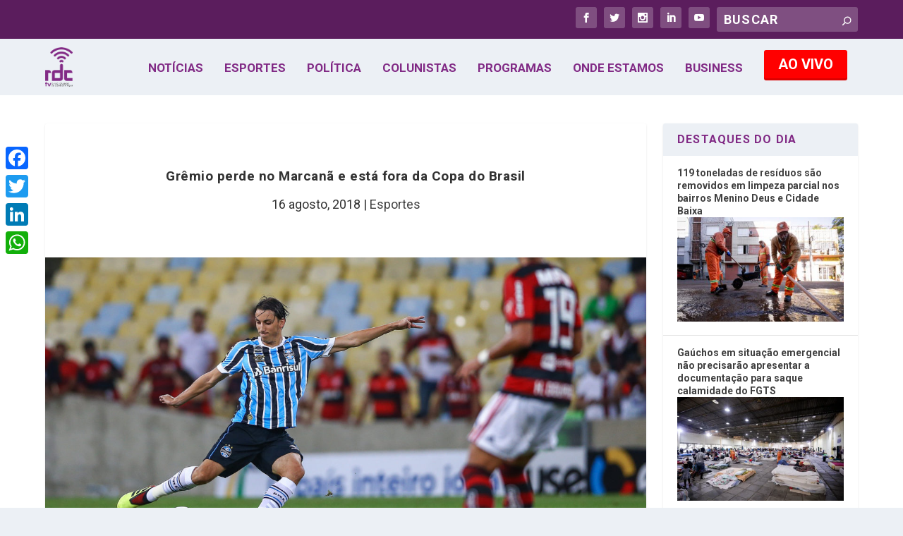

--- FILE ---
content_type: text/html; charset=UTF-8
request_url: https://rdctv.com.br/esportes/gremio-perde-no-marcana-e-esta-fora-da-copa-do-brasil/
body_size: 22635
content:
<!DOCTYPE html>
<!--[if IE 6]>
<html id="ie6" lang="pt-BR">
<![endif]-->
<!--[if IE 7]>
<html id="ie7" lang="pt-BR">
<![endif]-->
<!--[if IE 8]>
<html id="ie8" lang="pt-BR">
<![endif]-->
<!--[if !(IE 6) | !(IE 7) | !(IE 8)  ]><!-->
<html lang=pt-BR>
<!--<![endif]-->
<head>
<!-- Google Tag Manager -->
<script>(function(w,d,s,l,i){w[l]=w[l]||[];w[l].push({'gtm.start':new Date().getTime(),event:'gtm.js'});var f=d.getElementsByTagName(s)[0],j=d.createElement(s),dl=l!='dataLayer'?'&l='+l:'';j.async=true;j.src='http://www.googletagmanager.com/gtm.js?id='+i+dl;f.parentNode.insertBefore(j,f);})(window,document,'script','dataLayer','GTM-5PR5FMB');</script>
<!-- End Google Tag Manager -->
<meta charset=UTF-8 />
<!-- <meta property="og:image" content="https://rdctv.com.br/share.png"> --> 
<meta http-equiv=X-UA-Compatible content="IE=edge">
<link rel=pingback href="https://rdctv.com.br/xmlrpc.php"/>
<!--[if lt IE 9]>
<script src="https://rdctv.com.br/wp-content/themes/Extra/scripts/ext/html5.js" type="text/javascript"></script>
<![endif]-->
<script type="text/javascript">document.documentElement.className='js';</script>
<style type='text/css'>Default CSS Comment</style><title>Grêmio perde no Marcanã e está fora da Copa do Brasil | RDCTV - Rede Digital de Comunicação</title>
<meta name=robots content=max-image-preview:large />
<script type="text/javascript">let jqueryParams=[],jQuery=function(r){return jqueryParams=[...jqueryParams,r],jQuery},$=function(r){return jqueryParams=[...jqueryParams,r],$};window.jQuery=jQuery,window.$=jQuery;let customHeadScripts=!1;jQuery.fn=jQuery.prototype={},$.fn=jQuery.prototype={},jQuery.noConflict=function(r){if(window.jQuery)return jQuery=window.jQuery,$=window.jQuery,customHeadScripts=!0,jQuery.noConflict},jQuery.ready=function(r){jqueryParams=[...jqueryParams,r]},$.ready=function(r){jqueryParams=[...jqueryParams,r]},jQuery.load=function(r){jqueryParams=[...jqueryParams,r]},$.load=function(r){jqueryParams=[...jqueryParams,r]},jQuery.fn.ready=function(r){jqueryParams=[...jqueryParams,r]},$.fn.ready=function(r){jqueryParams=[...jqueryParams,r]};</script><link rel=dns-prefetch href='//static.addtoany.com'/>
<link rel=dns-prefetch href='//maxcdn.bootstrapcdn.com'/>
<link rel=dns-prefetch href='//fonts.googleapis.com'/>
<link rel=alternate type="application/rss+xml" title="Feed para RDCTV - Rede Digital de Comunicação &raquo;" href="https://rdctv.com.br/feed/"/>
<link rel=alternate type="application/rss+xml" title="Feed de comentários para RDCTV - Rede Digital de Comunicação &raquo;" href="https://rdctv.com.br/comments/feed/"/>
<link rel=alternate type="application/rss+xml" title="Feed de comentários para RDCTV - Rede Digital de Comunicação &raquo; Grêmio perde no Marcanã e está fora da Copa do Brasil" href="https://rdctv.com.br/esportes/gremio-perde-no-marcana-e-esta-fora-da-copa-do-brasil/feed/"/>
<meta content="rdctv v.1.0.1529065007" name=generator /><!-- <link rel='stylesheet' id='srp-layout-stylesheet-css' href='https://rdctv.com.br/wp-content/plugins/recentposts308/css/layout.css?ver=62ad9f40946493c16d74ea628632a82b' type='text/css' media='all' /> -->
<!-- <link rel='stylesheet' id='wp-block-library-css' href='https://rdctv.com.br/wp-includes/css/dist/block-library/style.min.css?ver=62ad9f40946493c16d74ea628632a82b' type='text/css' media='all' /> -->
<link rel=stylesheet type="text/css" href="/wp-content/cache/wpfc-minified/e5afa5lr/2h7gh.css" media=all />
<style id=wp-block-library-theme-inline-css type='text/css'>.wp-block-audio figcaption{color:#555;font-size:13px;text-align:center}.is-dark-theme .wp-block-audio figcaption{color:hsla(0,0%,100%,.65)}.wp-block-audio{margin:0 0 1em}.wp-block-code{border:1px solid #ccc;border-radius:4px;font-family:Menlo,Consolas,monaco,monospace;padding:.8em 1em}.wp-block-embed figcaption{color:#555;font-size:13px;text-align:center}.is-dark-theme .wp-block-embed figcaption{color:hsla(0,0%,100%,.65)}.wp-block-embed{margin:0 0 1em}.blocks-gallery-caption{color:#555;font-size:13px;text-align:center}.is-dark-theme .blocks-gallery-caption{color:hsla(0,0%,100%,.65)}.wp-block-image figcaption{color:#555;font-size:13px;text-align:center}.is-dark-theme .wp-block-image figcaption{color:hsla(0,0%,100%,.65)}.wp-block-image{margin:0 0 1em}.wp-block-pullquote{border-bottom:4px solid;border-top:4px solid;color:currentColor;margin-bottom:1.75em}.wp-block-pullquote cite,.wp-block-pullquote footer,.wp-block-pullquote__citation{color:currentColor;font-size:.8125em;font-style:normal;text-transform:uppercase}.wp-block-quote{border-left:.25em solid;margin:0 0 1.75em;padding-left:1em}.wp-block-quote cite,.wp-block-quote footer{color:currentColor;font-size:.8125em;font-style:normal;position:relative}.wp-block-quote.has-text-align-right{border-left:none;border-right:.25em solid;padding-left:0;padding-right:1em}.wp-block-quote.has-text-align-center{border:none;padding-left:0}.wp-block-quote.is-large,.wp-block-quote.is-style-large,.wp-block-quote.is-style-plain{border:none}.wp-block-search .wp-block-search__label{font-weight:700}.wp-block-search__button{border:1px solid #ccc;padding:.375em .625em}:where(.wp-block-group.has-background){padding:1.25em 2.375em}.wp-block-separator.has-css-opacity{opacity:.4}.wp-block-separator{border:none;border-bottom:2px solid;margin-left:auto;margin-right:auto}.wp-block-separator.has-alpha-channel-opacity{opacity:1}.wp-block-separator:not(.is-style-wide):not(.is-style-dots){width:100px}.wp-block-separator.has-background:not(.is-style-dots){border-bottom:none;height:1px}.wp-block-separator.has-background:not(.is-style-wide):not(.is-style-dots){height:2px}.wp-block-table{margin:0 0 1em}.wp-block-table td,.wp-block-table th{word-break:normal}.wp-block-table figcaption{color:#555;font-size:13px;text-align:center}.is-dark-theme .wp-block-table figcaption{color:hsla(0,0%,100%,.65)}.wp-block-video figcaption{color:#555;font-size:13px;text-align:center}.is-dark-theme .wp-block-video figcaption{color:hsla(0,0%,100%,.65)}.wp-block-video{margin:0 0 1em}.wp-block-template-part.has-background{margin-bottom:0;margin-top:0;padding:1.25em 2.375em}</style>
<style id=global-styles-inline-css type='text/css'>body{--wp--preset--color--black:#000;--wp--preset--color--cyan-bluish-gray:#abb8c3;--wp--preset--color--white:#fff;--wp--preset--color--pale-pink:#f78da7;--wp--preset--color--vivid-red:#cf2e2e;--wp--preset--color--luminous-vivid-orange:#ff6900;--wp--preset--color--luminous-vivid-amber:#fcb900;--wp--preset--color--light-green-cyan:#7bdcb5;--wp--preset--color--vivid-green-cyan:#00d084;--wp--preset--color--pale-cyan-blue:#8ed1fc;--wp--preset--color--vivid-cyan-blue:#0693e3;--wp--preset--color--vivid-purple:#9b51e0;--wp--preset--gradient--vivid-cyan-blue-to-vivid-purple:linear-gradient(135deg,rgba(6,147,227,1) 0%,#9b51e0 100%);--wp--preset--gradient--light-green-cyan-to-vivid-green-cyan:linear-gradient(135deg,#7adcb4 0%,#00d082 100%);--wp--preset--gradient--luminous-vivid-amber-to-luminous-vivid-orange:linear-gradient(135deg,rgba(252,185,0,1) 0%,rgba(255,105,0,1) 100%);--wp--preset--gradient--luminous-vivid-orange-to-vivid-red:linear-gradient(135deg,rgba(255,105,0,1) 0%,#cf2e2e 100%);--wp--preset--gradient--very-light-gray-to-cyan-bluish-gray:linear-gradient(135deg,#eee 0%,#a9b8c3 100%);--wp--preset--gradient--cool-to-warm-spectrum:linear-gradient(135deg,#4aeadc 0%,#9778d1 20%,#cf2aba 40%,#ee2c82 60%,#fb6962 80%,#fef84c 100%);--wp--preset--gradient--blush-light-purple:linear-gradient(135deg,#ffceec 0%,#9896f0 100%);--wp--preset--gradient--blush-bordeaux:linear-gradient(135deg,#fecda5 0%,#fe2d2d 50%,#6b003e 100%);--wp--preset--gradient--luminous-dusk:linear-gradient(135deg,#ffcb70 0%,#c751c0 50%,#4158d0 100%);--wp--preset--gradient--pale-ocean:linear-gradient(135deg,#fff5cb 0%,#b6e3d4 50%,#33a7b5 100%);--wp--preset--gradient--electric-grass:linear-gradient(135deg,#caf880 0%,#71ce7e 100%);--wp--preset--gradient--midnight:linear-gradient(135deg,#020381 0%,#2874fc 100%);--wp--preset--font-size--small:13px;--wp--preset--font-size--medium:20px;--wp--preset--font-size--large:36px;--wp--preset--font-size--x-large:42px;--wp--preset--spacing--20:.44rem;--wp--preset--spacing--30:.67rem;--wp--preset--spacing--40:1rem;--wp--preset--spacing--50:1.5rem;--wp--preset--spacing--60:2.25rem;--wp--preset--spacing--70:3.38rem;--wp--preset--spacing--80:5.06rem;--wp--preset--shadow--natural:6px 6px 9px rgba(0,0,0,.2);--wp--preset--shadow--deep:12px 12px 50px rgba(0,0,0,.4);--wp--preset--shadow--sharp:6px 6px 0 rgba(0,0,0,.2);--wp--preset--shadow--outlined:6px 6px 0 -3px rgba(255,255,255,1) , 6px 6px rgba(0,0,0,1);--wp--preset--shadow--crisp:6px 6px 0 rgba(0,0,0,1)}body{margin:0;--wp--style--global--content-size:856px;--wp--style--global--wide-size:1280px}.wp-site-blocks>.alignleft{float:left;margin-right:2em}.wp-site-blocks>.alignright{float:right;margin-left:2em}.wp-site-blocks>.aligncenter{justify-content:center;margin-left:auto;margin-right:auto}:where(.is-layout-flex){gap:.5em}:where(.is-layout-grid){gap:.5em}body .is-layout-flow>.alignleft{float:left;margin-inline-start:0;margin-inline-end:2em}body .is-layout-flow>.alignright{float:right;margin-inline-start:2em;margin-inline-end:0}body .is-layout-flow>.aligncenter{margin-left:auto!important;margin-right:auto!important}body .is-layout-constrained>.alignleft{float:left;margin-inline-start:0;margin-inline-end:2em}body .is-layout-constrained>.alignright{float:right;margin-inline-start:2em;margin-inline-end:0}body .is-layout-constrained>.aligncenter{margin-left:auto!important;margin-right:auto!important}body .is-layout-constrained > :where(:not(.alignleft):not(.alignright):not(.alignfull)){max-width:var(--wp--style--global--content-size);margin-left:auto!important;margin-right:auto!important}body .is-layout-constrained>.alignwide{max-width:var(--wp--style--global--wide-size)}body .is-layout-flex{display:flex}body .is-layout-flex{flex-wrap:wrap;align-items:center}body .is-layout-flex>*{margin:0}body .is-layout-grid{display:grid}body .is-layout-grid>*{margin:0}body{padding-top:0;padding-right:0;padding-bottom:0;padding-left:0}a:where(:not(.wp-element-button)){text-decoration:underline}.wp-element-button,.wp-block-button__link{background-color:#32373c;border-width:0;color:#fff;font-family:inherit;font-size:inherit;line-height:inherit;padding: calc(0.667em + 2px) calc(1.333em + 2px);text-decoration:none}.has-black-color{color:var(--wp--preset--color--black)!important}.has-cyan-bluish-gray-color{color:var(--wp--preset--color--cyan-bluish-gray)!important}.has-white-color{color:var(--wp--preset--color--white)!important}.has-pale-pink-color{color:var(--wp--preset--color--pale-pink)!important}.has-vivid-red-color{color:var(--wp--preset--color--vivid-red)!important}.has-luminous-vivid-orange-color{color:var(--wp--preset--color--luminous-vivid-orange)!important}.has-luminous-vivid-amber-color{color:var(--wp--preset--color--luminous-vivid-amber)!important}.has-light-green-cyan-color{color:var(--wp--preset--color--light-green-cyan)!important}.has-vivid-green-cyan-color{color:var(--wp--preset--color--vivid-green-cyan)!important}.has-pale-cyan-blue-color{color:var(--wp--preset--color--pale-cyan-blue)!important}.has-vivid-cyan-blue-color{color:var(--wp--preset--color--vivid-cyan-blue)!important}.has-vivid-purple-color{color:var(--wp--preset--color--vivid-purple)!important}.has-black-background-color{background-color:var(--wp--preset--color--black)!important}.has-cyan-bluish-gray-background-color{background-color:var(--wp--preset--color--cyan-bluish-gray)!important}.has-white-background-color{background-color:var(--wp--preset--color--white)!important}.has-pale-pink-background-color{background-color:var(--wp--preset--color--pale-pink)!important}.has-vivid-red-background-color{background-color:var(--wp--preset--color--vivid-red)!important}.has-luminous-vivid-orange-background-color{background-color:var(--wp--preset--color--luminous-vivid-orange)!important}.has-luminous-vivid-amber-background-color{background-color:var(--wp--preset--color--luminous-vivid-amber)!important}.has-light-green-cyan-background-color{background-color:var(--wp--preset--color--light-green-cyan)!important}.has-vivid-green-cyan-background-color{background-color:var(--wp--preset--color--vivid-green-cyan)!important}.has-pale-cyan-blue-background-color{background-color:var(--wp--preset--color--pale-cyan-blue)!important}.has-vivid-cyan-blue-background-color{background-color:var(--wp--preset--color--vivid-cyan-blue)!important}.has-vivid-purple-background-color{background-color:var(--wp--preset--color--vivid-purple)!important}.has-black-border-color{border-color:var(--wp--preset--color--black)!important}.has-cyan-bluish-gray-border-color{border-color:var(--wp--preset--color--cyan-bluish-gray)!important}.has-white-border-color{border-color:var(--wp--preset--color--white)!important}.has-pale-pink-border-color{border-color:var(--wp--preset--color--pale-pink)!important}.has-vivid-red-border-color{border-color:var(--wp--preset--color--vivid-red)!important}.has-luminous-vivid-orange-border-color{border-color:var(--wp--preset--color--luminous-vivid-orange)!important}.has-luminous-vivid-amber-border-color{border-color:var(--wp--preset--color--luminous-vivid-amber)!important}.has-light-green-cyan-border-color{border-color:var(--wp--preset--color--light-green-cyan)!important}.has-vivid-green-cyan-border-color{border-color:var(--wp--preset--color--vivid-green-cyan)!important}.has-pale-cyan-blue-border-color{border-color:var(--wp--preset--color--pale-cyan-blue)!important}.has-vivid-cyan-blue-border-color{border-color:var(--wp--preset--color--vivid-cyan-blue)!important}.has-vivid-purple-border-color{border-color:var(--wp--preset--color--vivid-purple)!important}.has-vivid-cyan-blue-to-vivid-purple-gradient-background{background:var(--wp--preset--gradient--vivid-cyan-blue-to-vivid-purple)!important}.has-light-green-cyan-to-vivid-green-cyan-gradient-background{background:var(--wp--preset--gradient--light-green-cyan-to-vivid-green-cyan)!important}.has-luminous-vivid-amber-to-luminous-vivid-orange-gradient-background{background:var(--wp--preset--gradient--luminous-vivid-amber-to-luminous-vivid-orange)!important}.has-luminous-vivid-orange-to-vivid-red-gradient-background{background:var(--wp--preset--gradient--luminous-vivid-orange-to-vivid-red)!important}.has-very-light-gray-to-cyan-bluish-gray-gradient-background{background:var(--wp--preset--gradient--very-light-gray-to-cyan-bluish-gray)!important}.has-cool-to-warm-spectrum-gradient-background{background:var(--wp--preset--gradient--cool-to-warm-spectrum)!important}.has-blush-light-purple-gradient-background{background:var(--wp--preset--gradient--blush-light-purple)!important}.has-blush-bordeaux-gradient-background{background:var(--wp--preset--gradient--blush-bordeaux)!important}.has-luminous-dusk-gradient-background{background:var(--wp--preset--gradient--luminous-dusk)!important}.has-pale-ocean-gradient-background{background:var(--wp--preset--gradient--pale-ocean)!important}.has-electric-grass-gradient-background{background:var(--wp--preset--gradient--electric-grass)!important}.has-midnight-gradient-background{background:var(--wp--preset--gradient--midnight)!important}.has-small-font-size{font-size:var(--wp--preset--font-size--small)!important}.has-medium-font-size{font-size:var(--wp--preset--font-size--medium)!important}.has-large-font-size{font-size:var(--wp--preset--font-size--large)!important}.has-x-large-font-size{font-size:var(--wp--preset--font-size--x-large)!important}.wp-block-navigation a:where(:not(.wp-element-button)){color:inherit}:where(.wp-block-post-template.is-layout-flex){gap:1.25em}:where(.wp-block-post-template.is-layout-grid){gap:1.25em}:where(.wp-block-columns.is-layout-flex){gap:2em}:where(.wp-block-columns.is-layout-grid){gap:2em}.wp-block-pullquote{font-size:1.5em;line-height:1.6}</style>
<!-- <link rel='stylesheet' id='formcraft-common-css' href='https://rdctv.com.br/wp-content/plugins/formcraft3/dist/formcraft-common.css?ver=3.8.25' type='text/css' media='all' /> -->
<!-- <link rel='stylesheet' id='formcraft-form-css' href='https://rdctv.com.br/wp-content/plugins/formcraft3/dist/form.css?ver=3.8.25' type='text/css' media='all' /> -->
<!-- <link rel='stylesheet' id='cff-css' href='https://rdctv.com.br/wp-content/plugins/custom-facebook-feed/assets/css/cff-style.min.css?ver=4.3.4' type='text/css' media='all' /> -->
<link rel=stylesheet type="text/css" href="/wp-content/cache/wpfc-minified/l1dmd3jf/2h7gh.css" media=all />
<link rel=stylesheet id=sb-font-awesome-css href='https://maxcdn.bootstrapcdn.com/font-awesome/4.7.0/css/font-awesome.min.css?ver=62ad9f40946493c16d74ea628632a82b' type='text/css' media=all />
<!-- <link rel='stylesheet' id='extra-style-parent-css' href='https://rdctv.com.br/wp-content/themes/Extra/style.min.css?ver=4.21.1' type='text/css' media='all' /> -->
<link rel=stylesheet type="text/css" href="/wp-content/cache/wpfc-minified/h8iy6h4/2h7gh.css" media=all />
<style id=extra-dynamic-critical-inline-css type='text/css'>@font-face{font-family:ETmodules;font-display:block;src:url(//rdctv.com.br/wp-content/themes/Extra/core/admin/fonts/modules/all/modules.eot);src:url(//rdctv.com.br/wp-content/themes/Extra/core/admin/fonts/modules/all/modules.eot?#iefix) format("embedded-opentype") , url(//rdctv.com.br/wp-content/themes/Extra/core/admin/fonts/modules/all/modules.woff) format("woff") , url(//rdctv.com.br/wp-content/themes/Extra/core/admin/fonts/modules/all/modules.ttf) format("truetype") , url(//rdctv.com.br/wp-content/themes/Extra/core/admin/fonts/modules/all/modules.svg#ETmodules) format("svg");font-weight:400;font-style:normal}.et_audio_content,.et_link_content,.et_quote_content{background-color:#2ea3f2}.et_pb_post .et-pb-controllers a{margin-bottom:10px}.format-gallery .et-pb-controllers{bottom:0}.et_pb_blog_grid .et_audio_content{margin-bottom:19px}.et_pb_row .et_pb_blog_grid .et_pb_post .et_pb_slide{min-height:180px}.et_audio_content .wp-block-audio{margin:0;padding:0}.et_audio_content h2{line-height:44px}.et_pb_column_1_2 .et_audio_content h2,.et_pb_column_1_3 .et_audio_content h2,.et_pb_column_1_4 .et_audio_content h2,.et_pb_column_1_5 .et_audio_content h2,.et_pb_column_1_6 .et_audio_content h2,.et_pb_column_2_5 .et_audio_content h2,.et_pb_column_3_5 .et_audio_content h2,.et_pb_column_3_8 .et_audio_content h2{margin-bottom:9px;margin-top:0}.et_pb_column_1_2 .et_audio_content,.et_pb_column_3_5 .et_audio_content{padding:35px 40px}.et_pb_column_1_2 .et_audio_content h2,.et_pb_column_3_5 .et_audio_content h2{line-height:32px}.et_pb_column_1_3 .et_audio_content,.et_pb_column_1_4 .et_audio_content,.et_pb_column_1_5 .et_audio_content,.et_pb_column_1_6 .et_audio_content,.et_pb_column_2_5 .et_audio_content,.et_pb_column_3_8 .et_audio_content{padding:35px 20px}.et_pb_column_1_3 .et_audio_content h2,.et_pb_column_1_4 .et_audio_content h2,.et_pb_column_1_5 .et_audio_content h2,.et_pb_column_1_6 .et_audio_content h2,.et_pb_column_2_5 .et_audio_content h2,.et_pb_column_3_8 .et_audio_content h2{font-size:18px;line-height:26px}article.et_pb_has_overlay .et_pb_blog_image_container{position:relative}.et_pb_post>.et_main_video_container{position:relative;margin-bottom:30px}.et_pb_post .et_pb_video_overlay .et_pb_video_play{color:#fff}.et_pb_post .et_pb_video_overlay_hover:hover{background:rgba(0,0,0,.6)}.et_audio_content,.et_link_content,.et_quote_content{text-align:center;word-wrap:break-word;position:relative;padding:50px 60px}.et_audio_content h2,.et_link_content a.et_link_main_url,.et_link_content h2,.et_quote_content blockquote cite,.et_quote_content blockquote p{color:#fff!important}.et_quote_main_link{position:absolute;text-indent:-9999px;width:100%;height:100%;display:block;top:0;left:0}.et_quote_content blockquote{padding:0;margin:0;border:none}.et_audio_content h2,.et_link_content h2,.et_quote_content blockquote p{margin-top:0}.et_audio_content h2{margin-bottom:20px}.et_audio_content h2,.et_link_content h2,.et_quote_content blockquote p{line-height:44px}.et_link_content a.et_link_main_url,.et_quote_content blockquote cite{font-size:18px;font-weight:200}.et_quote_content blockquote cite{font-style:normal}.et_pb_column_2_3 .et_quote_content{padding:50px 42px 45px}.et_pb_column_2_3 .et_audio_content,.et_pb_column_2_3 .et_link_content{padding:40px 40px 45px}.et_pb_column_1_2 .et_audio_content,.et_pb_column_1_2 .et_link_content,.et_pb_column_1_2 .et_quote_content,.et_pb_column_3_5 .et_audio_content,.et_pb_column_3_5 .et_link_content,.et_pb_column_3_5 .et_quote_content{padding:35px 40px}.et_pb_column_1_2 .et_quote_content blockquote p,.et_pb_column_3_5 .et_quote_content blockquote p{font-size:26px;line-height:32px}.et_pb_column_1_2 .et_audio_content h2,.et_pb_column_1_2 .et_link_content h2,.et_pb_column_3_5 .et_audio_content h2,.et_pb_column_3_5 .et_link_content h2{line-height:32px}.et_pb_column_1_2 .et_link_content a.et_link_main_url,.et_pb_column_1_2 .et_quote_content blockquote cite,.et_pb_column_3_5 .et_link_content a.et_link_main_url,.et_pb_column_3_5 .et_quote_content blockquote cite{font-size:14px}.et_pb_column_1_3 .et_quote_content,.et_pb_column_1_4 .et_quote_content,.et_pb_column_1_5 .et_quote_content,.et_pb_column_1_6 .et_quote_content,.et_pb_column_2_5 .et_quote_content,.et_pb_column_3_8 .et_quote_content{padding:35px 30px 32px}.et_pb_column_1_3 .et_audio_content,.et_pb_column_1_3 .et_link_content,.et_pb_column_1_4 .et_audio_content,.et_pb_column_1_4 .et_link_content,.et_pb_column_1_5 .et_audio_content,.et_pb_column_1_5 .et_link_content,.et_pb_column_1_6 .et_audio_content,.et_pb_column_1_6 .et_link_content,.et_pb_column_2_5 .et_audio_content,.et_pb_column_2_5 .et_link_content,.et_pb_column_3_8 .et_audio_content,.et_pb_column_3_8 .et_link_content{padding:35px 20px}.et_pb_column_1_3 .et_audio_content h2,.et_pb_column_1_3 .et_link_content h2,.et_pb_column_1_3 .et_quote_content blockquote p,.et_pb_column_1_4 .et_audio_content h2,.et_pb_column_1_4 .et_link_content h2,.et_pb_column_1_4 .et_quote_content blockquote p,.et_pb_column_1_5 .et_audio_content h2,.et_pb_column_1_5 .et_link_content h2,.et_pb_column_1_5 .et_quote_content blockquote p,.et_pb_column_1_6 .et_audio_content h2,.et_pb_column_1_6 .et_link_content h2,.et_pb_column_1_6 .et_quote_content blockquote p,.et_pb_column_2_5 .et_audio_content h2,.et_pb_column_2_5 .et_link_content h2,.et_pb_column_2_5 .et_quote_content blockquote p,.et_pb_column_3_8 .et_audio_content h2,.et_pb_column_3_8 .et_link_content h2,.et_pb_column_3_8 .et_quote_content blockquote p{font-size:18px;line-height:26px}.et_pb_column_1_3 .et_link_content a.et_link_main_url,.et_pb_column_1_3 .et_quote_content blockquote cite,.et_pb_column_1_4 .et_link_content a.et_link_main_url,.et_pb_column_1_4 .et_quote_content blockquote cite,.et_pb_column_1_5 .et_link_content a.et_link_main_url,.et_pb_column_1_5 .et_quote_content blockquote cite,.et_pb_column_1_6 .et_link_content a.et_link_main_url,.et_pb_column_1_6 .et_quote_content blockquote cite,.et_pb_column_2_5 .et_link_content a.et_link_main_url,.et_pb_column_2_5 .et_quote_content blockquote cite,.et_pb_column_3_8 .et_link_content a.et_link_main_url,.et_pb_column_3_8 .et_quote_content blockquote cite{font-size:14px}.et_pb_post .et_pb_gallery_post_type .et_pb_slide{min-height:500px;background-size:cover!important;background-position:top}.format-gallery .et_pb_slider.gallery-not-found .et_pb_slide{box-shadow:inset 0 0 10px rgba(0,0,0,.1)}.format-gallery .et_pb_slider:hover .et-pb-arrow-prev{left:0}.format-gallery .et_pb_slider:hover .et-pb-arrow-next{right:0}.et_pb_post>.et_pb_slider{margin-bottom:30px}.et_pb_column_3_4 .et_pb_post .et_pb_slide{min-height:442px}.et_pb_column_2_3 .et_pb_post .et_pb_slide{min-height:390px}.et_pb_column_1_2 .et_pb_post .et_pb_slide,.et_pb_column_3_5 .et_pb_post .et_pb_slide{min-height:284px}.et_pb_column_1_3 .et_pb_post .et_pb_slide,.et_pb_column_2_5 .et_pb_post .et_pb_slide,.et_pb_column_3_8 .et_pb_post .et_pb_slide{min-height:180px}.et_pb_column_1_4 .et_pb_post .et_pb_slide,.et_pb_column_1_5 .et_pb_post .et_pb_slide,.et_pb_column_1_6 .et_pb_post .et_pb_slide{min-height:125px}.et_pb_portfolio.et_pb_section_parallax .pagination,.et_pb_portfolio.et_pb_section_video .pagination,.et_pb_portfolio_grid.et_pb_section_parallax .pagination,.et_pb_portfolio_grid.et_pb_section_video .pagination{position:relative}.et_pb_bg_layout_light .et_pb_post .post-meta,.et_pb_bg_layout_light .et_pb_post .post-meta a,.et_pb_bg_layout_light .et_pb_post p{color:#666}.et_pb_bg_layout_dark .et_pb_post .post-meta,.et_pb_bg_layout_dark .et_pb_post .post-meta a,.et_pb_bg_layout_dark .et_pb_post p{color:inherit}.et_pb_text_color_dark .et_audio_content h2,.et_pb_text_color_dark .et_link_content a.et_link_main_url,.et_pb_text_color_dark .et_link_content h2,.et_pb_text_color_dark .et_quote_content blockquote cite,.et_pb_text_color_dark .et_quote_content blockquote p{color:#666!important}.et_pb_text_color_dark.et_audio_content h2,.et_pb_text_color_dark.et_link_content a.et_link_main_url,.et_pb_text_color_dark.et_link_content h2,.et_pb_text_color_dark.et_quote_content blockquote cite,.et_pb_text_color_dark.et_quote_content blockquote p{color:#bbb!important}.et_pb_text_color_dark.et_audio_content,.et_pb_text_color_dark.et_link_content,.et_pb_text_color_dark.et_quote_content{background-color:#e8e8e8}@media (min-width:981px) and (max-width:1100px){.et_quote_content{padding:50px 70px 45px}.et_pb_column_2_3 .et_quote_content{padding:50px 50px 45px}.et_pb_column_1_2 .et_quote_content,.et_pb_column_3_5 .et_quote_content{padding:35px 47px 30px}.et_pb_column_1_3 .et_quote_content,.et_pb_column_1_4 .et_quote_content,.et_pb_column_1_5 .et_quote_content,.et_pb_column_1_6 .et_quote_content,.et_pb_column_2_5 .et_quote_content,.et_pb_column_3_8 .et_quote_content{padding:35px 25px 32px}.et_pb_column_4_4 .et_pb_post .et_pb_slide{min-height:534px}.et_pb_column_3_4 .et_pb_post .et_pb_slide{min-height:392px}.et_pb_column_2_3 .et_pb_post .et_pb_slide{min-height:345px}.et_pb_column_1_2 .et_pb_post .et_pb_slide,.et_pb_column_3_5 .et_pb_post .et_pb_slide{min-height:250px}.et_pb_column_1_3 .et_pb_post .et_pb_slide,.et_pb_column_2_5 .et_pb_post .et_pb_slide,.et_pb_column_3_8 .et_pb_post .et_pb_slide{min-height:155px}.et_pb_column_1_4 .et_pb_post .et_pb_slide,.et_pb_column_1_5 .et_pb_post .et_pb_slide,.et_pb_column_1_6 .et_pb_post .et_pb_slide{min-height:108px}}@media (max-width:980px){.et_pb_bg_layout_dark_tablet .et_audio_content h2{color:#fff!important}.et_pb_text_color_dark_tablet.et_audio_content h2{color:#bbb!important}.et_pb_text_color_dark_tablet.et_audio_content{background-color:#e8e8e8}.et_pb_bg_layout_dark_tablet .et_audio_content h2,.et_pb_bg_layout_dark_tablet .et_link_content a.et_link_main_url,.et_pb_bg_layout_dark_tablet .et_link_content h2,.et_pb_bg_layout_dark_tablet .et_quote_content blockquote cite,.et_pb_bg_layout_dark_tablet .et_quote_content blockquote p{color:#fff!important}.et_pb_text_color_dark_tablet .et_audio_content h2,.et_pb_text_color_dark_tablet .et_link_content a.et_link_main_url,.et_pb_text_color_dark_tablet .et_link_content h2,.et_pb_text_color_dark_tablet .et_quote_content blockquote cite,.et_pb_text_color_dark_tablet .et_quote_content blockquote p{color:#666!important}.et_pb_text_color_dark_tablet.et_audio_content h2,.et_pb_text_color_dark_tablet.et_link_content a.et_link_main_url,.et_pb_text_color_dark_tablet.et_link_content h2,.et_pb_text_color_dark_tablet.et_quote_content blockquote cite,.et_pb_text_color_dark_tablet.et_quote_content blockquote p{color:#bbb!important}.et_pb_text_color_dark_tablet.et_audio_content,.et_pb_text_color_dark_tablet.et_link_content,.et_pb_text_color_dark_tablet.et_quote_content{background-color:#e8e8e8}}@media (min-width:768px) and (max-width:980px){.et_audio_content h2{font-size:26px!important;line-height:44px!important;margin-bottom:24px!important}.et_pb_post>.et_pb_gallery_post_type>.et_pb_slides>.et_pb_slide{min-height:384px!important}.et_quote_content{padding:50px 43px 45px!important}.et_quote_content blockquote p{font-size:26px!important;line-height:44px!important}.et_quote_content blockquote cite{font-size:18px!important}.et_link_content{padding:40px 40px 45px}.et_link_content h2{font-size:26px!important;line-height:44px!important}.et_link_content a.et_link_main_url{font-size:18px!important}}@media (max-width:767px){.et_audio_content h2,.et_link_content h2,.et_quote_content,.et_quote_content blockquote p{font-size:20px!important;line-height:26px!important}.et_audio_content,.et_link_content{padding:35px 20px!important}.et_audio_content h2{margin-bottom:9px!important}.et_pb_bg_layout_dark_phone .et_audio_content h2{color:#fff!important}.et_pb_text_color_dark_phone.et_audio_content{background-color:#e8e8e8}.et_link_content a.et_link_main_url,.et_quote_content blockquote cite{font-size:14px!important}.format-gallery .et-pb-controllers{height:auto}.et_pb_post>.et_pb_gallery_post_type>.et_pb_slides>.et_pb_slide{min-height:222px!important}.et_pb_bg_layout_dark_phone .et_audio_content h2,.et_pb_bg_layout_dark_phone .et_link_content a.et_link_main_url,.et_pb_bg_layout_dark_phone .et_link_content h2,.et_pb_bg_layout_dark_phone .et_quote_content blockquote cite,.et_pb_bg_layout_dark_phone .et_quote_content blockquote p{color:#fff!important}.et_pb_text_color_dark_phone .et_audio_content h2,.et_pb_text_color_dark_phone .et_link_content a.et_link_main_url,.et_pb_text_color_dark_phone .et_link_content h2,.et_pb_text_color_dark_phone .et_quote_content blockquote cite,.et_pb_text_color_dark_phone .et_quote_content blockquote p{color:#666!important}.et_pb_text_color_dark_phone.et_audio_content h2,.et_pb_text_color_dark_phone.et_link_content a.et_link_main_url,.et_pb_text_color_dark_phone.et_link_content h2,.et_pb_text_color_dark_phone.et_quote_content blockquote cite,.et_pb_text_color_dark_phone.et_quote_content blockquote p{color:#bbb!important}.et_pb_text_color_dark_phone.et_audio_content,.et_pb_text_color_dark_phone.et_link_content,.et_pb_text_color_dark_phone.et_quote_content{background-color:#e8e8e8}}@media (max-width:479px){.et_pb_column_1_2 .et_pb_carousel_item .et_pb_video_play,.et_pb_column_1_3 .et_pb_carousel_item .et_pb_video_play,.et_pb_column_2_3 .et_pb_carousel_item .et_pb_video_play,.et_pb_column_2_5 .et_pb_carousel_item .et_pb_video_play,.et_pb_column_3_5 .et_pb_carousel_item .et_pb_video_play,.et_pb_column_3_8 .et_pb_carousel_item .et_pb_video_play{font-size:1.5rem;line-height:1.5rem;margin-left:-.75rem;margin-top:-.75rem}.et_audio_content,.et_quote_content{padding:35px 20px!important}.et_pb_post>.et_pb_gallery_post_type>.et_pb_slides>.et_pb_slide{min-height:156px!important}}.et_full_width_page .et_gallery_item{float:left;width:20.875%;margin:0 5.5% 5.5% 0}.et_full_width_page .et_gallery_item:nth-child(3n){margin-right:5.5%}.et_full_width_page .et_gallery_item:nth-child(3n+1){clear:none}.et_full_width_page .et_gallery_item:nth-child(4n){margin-right:0}.et_full_width_page .et_gallery_item:nth-child(4n+1){clear:both}.et_pb_slider{position:relative;overflow:hidden}.et_pb_slide{padding:0 6%;background-size:cover;background-position:50%;background-repeat:no-repeat}.et_pb_slider .et_pb_slide{display:none;float:left;margin-right:-100%;position:relative;width:100%;text-align:center;list-style:none!important;background-position:50%;background-size:100%;background-size:cover}.et_pb_slider .et_pb_slide:first-child{display:list-item}.et-pb-controllers{position:absolute;bottom:20px;left:0;width:100%;text-align:center;z-index:10}.et-pb-controllers a{display:inline-block;background-color:hsla(0,0%,100%,.5);text-indent:-9999px;border-radius:7px;width:7px;height:7px;margin-right:10px;padding:0;opacity:.5}.et-pb-controllers .et-pb-active-control{opacity:1}.et-pb-controllers a:last-child{margin-right:0}.et-pb-controllers .et-pb-active-control{background-color:#fff}.et_pb_slides .et_pb_temp_slide{display:block}.et_pb_slides:after{content:"";display:block;clear:both;visibility:hidden;line-height:0;height:0;width:0}@media (max-width:980px){.et_pb_bg_layout_light_tablet .et-pb-controllers .et-pb-active-control{background-color:#333}.et_pb_bg_layout_light_tablet .et-pb-controllers a{background-color:rgba(0,0,0,.3)}.et_pb_bg_layout_light_tablet .et_pb_slide_content{color:#333}.et_pb_bg_layout_dark_tablet .et_pb_slide_description{text-shadow:0 1px 3px rgba(0,0,0,.3)}.et_pb_bg_layout_dark_tablet .et_pb_slide_content{color:#fff}.et_pb_bg_layout_dark_tablet .et-pb-controllers .et-pb-active-control{background-color:#fff}.et_pb_bg_layout_dark_tablet .et-pb-controllers a{background-color:hsla(0,0%,100%,.5)}}@media (max-width:767px){.et-pb-controllers{position:absolute;bottom:5%;left:0;width:100%;text-align:center;z-index:10;height:14px}.et_transparent_nav .et_pb_section:first-child .et-pb-controllers{bottom:18px}.et_pb_bg_layout_light_phone.et_pb_slider_with_overlay .et_pb_slide_overlay_container,.et_pb_bg_layout_light_phone.et_pb_slider_with_text_overlay .et_pb_text_overlay_wrapper{background-color:hsla(0,0%,100%,.9)}.et_pb_bg_layout_light_phone .et-pb-controllers .et-pb-active-control{background-color:#333}.et_pb_bg_layout_dark_phone.et_pb_slider_with_overlay .et_pb_slide_overlay_container,.et_pb_bg_layout_dark_phone.et_pb_slider_with_text_overlay .et_pb_text_overlay_wrapper,.et_pb_bg_layout_light_phone .et-pb-controllers a{background-color:rgba(0,0,0,.3)}.et_pb_bg_layout_dark_phone .et-pb-controllers .et-pb-active-control{background-color:#fff}.et_pb_bg_layout_dark_phone .et-pb-controllers a{background-color:hsla(0,0%,100%,.5)}}.et_mobile_device .et_pb_slider_parallax .et_pb_slide,.et_mobile_device .et_pb_slides .et_parallax_bg.et_pb_parallax_css{background-attachment:scroll}.et-pb-arrow-next,.et-pb-arrow-prev{position:absolute;top:50%;z-index:100;font-size:48px;color:#fff;margin-top:-24px;transition:all .2s ease-in-out;opacity:0}.et_pb_bg_layout_light .et-pb-arrow-next,.et_pb_bg_layout_light .et-pb-arrow-prev{color:#333}.et_pb_slider:hover .et-pb-arrow-prev{left:22px;opacity:1}.et_pb_slider:hover .et-pb-arrow-next{right:22px;opacity:1}.et_pb_bg_layout_light .et-pb-controllers .et-pb-active-control{background-color:#333}.et_pb_bg_layout_light .et-pb-controllers a{background-color:rgba(0,0,0,.3)}.et-pb-arrow-next:hover,.et-pb-arrow-prev:hover{text-decoration:none}.et-pb-arrow-next span,.et-pb-arrow-prev span{display:none}.et-pb-arrow-prev{left:-22px}.et-pb-arrow-next{right:-22px}.et-pb-arrow-prev:before{content:"4"}.et-pb-arrow-next:before{content:"5"}.format-gallery .et-pb-arrow-next,.format-gallery .et-pb-arrow-prev{color:#fff}.et_pb_column_1_3 .et_pb_slider:hover .et-pb-arrow-prev,.et_pb_column_1_4 .et_pb_slider:hover .et-pb-arrow-prev,.et_pb_column_1_5 .et_pb_slider:hover .et-pb-arrow-prev,.et_pb_column_1_6 .et_pb_slider:hover .et-pb-arrow-prev,.et_pb_column_2_5 .et_pb_slider:hover .et-pb-arrow-prev{left:0}.et_pb_column_1_3 .et_pb_slider:hover .et-pb-arrow-next,.et_pb_column_1_4 .et_pb_slider:hover .et-pb-arrow-prev,.et_pb_column_1_5 .et_pb_slider:hover .et-pb-arrow-prev,.et_pb_column_1_6 .et_pb_slider:hover .et-pb-arrow-prev,.et_pb_column_2_5 .et_pb_slider:hover .et-pb-arrow-next{right:0}.et_pb_column_1_4 .et_pb_slider .et_pb_slide,.et_pb_column_1_5 .et_pb_slider .et_pb_slide,.et_pb_column_1_6 .et_pb_slider .et_pb_slide{min-height:170px}.et_pb_column_1_4 .et_pb_slider:hover .et-pb-arrow-next,.et_pb_column_1_5 .et_pb_slider:hover .et-pb-arrow-next,.et_pb_column_1_6 .et_pb_slider:hover .et-pb-arrow-next{right:0}@media (max-width:980px){.et_pb_bg_layout_light_tablet .et-pb-arrow-next,.et_pb_bg_layout_light_tablet .et-pb-arrow-prev{color:#333}.et_pb_bg_layout_dark_tablet .et-pb-arrow-next,.et_pb_bg_layout_dark_tablet .et-pb-arrow-prev{color:#fff}}@media (max-width:767px){.et_pb_slider:hover .et-pb-arrow-prev{left:0;opacity:1}.et_pb_slider:hover .et-pb-arrow-next{right:0;opacity:1}.et_pb_bg_layout_light_phone .et-pb-arrow-next,.et_pb_bg_layout_light_phone .et-pb-arrow-prev{color:#333}.et_pb_bg_layout_dark_phone .et-pb-arrow-next,.et_pb_bg_layout_dark_phone .et-pb-arrow-prev{color:#fff}}.et_mobile_device .et-pb-arrow-prev{left:22px;opacity:1}.et_mobile_device .et-pb-arrow-next{right:22px;opacity:1}@media (max-width:767px){.et_mobile_device .et-pb-arrow-prev{left:0;opacity:1}.et_mobile_device .et-pb-arrow-next{right:0;opacity:1}}.et_overlay{z-index:-1;position:absolute;top:0;left:0;display:block;width:100%;height:100%;background:hsla(0,0%,100%,.9);opacity:0;pointer-events:none;transition:all .3s;border:1px solid #e5e5e5;box-sizing:border-box;-webkit-backface-visibility:hidden;backface-visibility:hidden;-webkit-font-smoothing:antialiased}.et_overlay:before{color:#2ea3f2;content:"\E050";position:absolute;top:50%;left:50%;transform:translate(-50%,-50%);font-size:32px;transition:all .4s}.et_portfolio_image,.et_shop_image{position:relative;display:block}.et_pb_has_overlay:not(.et_pb_image):hover .et_overlay,.et_portfolio_image:hover .et_overlay,.et_shop_image:hover .et_overlay{z-index:3;opacity:1}#ie7 .et_overlay,#ie8 .et_overlay{display:none}.et_pb_module.et_pb_has_overlay{position:relative}.et_pb_module.et_pb_has_overlay .et_overlay,article.et_pb_has_overlay{border:none}.et_pb_blog_grid .et_audio_container .mejs-container .mejs-controls .mejs-time span{font-size:14px}.et_audio_container .mejs-container{width:auto!important;min-width:unset!important;height:auto!important}.et_audio_container .mejs-container,.et_audio_container .mejs-container .mejs-controls,.et_audio_container .mejs-embed,.et_audio_container .mejs-embed body{background:none;height:auto}.et_audio_container .mejs-controls .mejs-time-rail .mejs-time-loaded,.et_audio_container .mejs-time.mejs-currenttime-container{display:none!important}.et_audio_container .mejs-time{display:block!important;padding:0;margin-left:10px;margin-right:90px;line-height:inherit}.et_audio_container .mejs-android .mejs-time,.et_audio_container .mejs-ios .mejs-time,.et_audio_container .mejs-ipad .mejs-time,.et_audio_container .mejs-iphone .mejs-time{margin-right:0}.et_audio_container .mejs-controls .mejs-horizontal-volume-slider .mejs-horizontal-volume-total,.et_audio_container .mejs-controls .mejs-time-rail .mejs-time-total{background:hsla(0,0%,100%,.5);border-radius:5px;height:4px;margin:8px 0 0;top:0;right:0;left:auto}.et_audio_container .mejs-controls>div{height:20px!important}.et_audio_container .mejs-controls div.mejs-time-rail{padding-top:0;position:relative;display:block!important;margin-left:42px;margin-right:0}.et_audio_container span.mejs-time-total.mejs-time-slider{display:block!important;position:relative!important;max-width:100%;min-width:unset!important}.et_audio_container .mejs-button.mejs-volume-button{width:auto;height:auto;margin-left:auto;position:absolute;right:59px;bottom:-2px}.et_audio_container .mejs-controls .mejs-horizontal-volume-slider .mejs-horizontal-volume-current,.et_audio_container .mejs-controls .mejs-time-rail .mejs-time-current{background:#fff;height:4px;border-radius:5px}.et_audio_container .mejs-controls .mejs-horizontal-volume-slider .mejs-horizontal-volume-handle,.et_audio_container .mejs-controls .mejs-time-rail .mejs-time-handle{display:block;border:none;width:10px}.et_audio_container .mejs-time-rail .mejs-time-handle-content{border-radius:100%;transform:scale(1)}.et_pb_text_color_dark .et_audio_container .mejs-time-rail .mejs-time-handle-content{border-color:#666}.et_audio_container .mejs-time-rail .mejs-time-hovered{height:4px}.et_audio_container .mejs-controls .mejs-horizontal-volume-slider .mejs-horizontal-volume-handle{background:#fff;border-radius:5px;height:10px;position:absolute;top:-3px}.et_audio_container .mejs-container .mejs-controls .mejs-time span{font-size:18px}.et_audio_container .mejs-controls a.mejs-horizontal-volume-slider{display:block!important;height:19px;margin-left:5px;position:absolute;right:0;bottom:0}.et_audio_container .mejs-controls div.mejs-horizontal-volume-slider{height:4px}.et_audio_container .mejs-playpause-button button,.et_audio_container .mejs-volume-button button{background:none!important;margin:0!important;width:auto!important;height:auto!important;position:relative!important;z-index:99}.et_audio_container .mejs-playpause-button button:before{content:"E"!important;font-size:32px;left:0;top:-8px}.et_audio_container .mejs-playpause-button button:before,.et_audio_container .mejs-volume-button button:before{color:#fff}.et_audio_container .mejs-playpause-button{margin-top:-7px!important;width:auto!important;height:auto!important;position:absolute}.et_audio_container .mejs-controls .mejs-button button:focus{outline:none}.et_audio_container .mejs-playpause-button.mejs-pause button:before{content:"`"!important}.et_audio_container .mejs-volume-button button:before{content:"\E068";font-size:18px}.et_pb_text_color_dark .et_audio_container .mejs-controls .mejs-horizontal-volume-slider .mejs-horizontal-volume-total,.et_pb_text_color_dark .et_audio_container .mejs-controls .mejs-time-rail .mejs-time-total{background:hsla(0,0%,60%,.5)}.et_pb_text_color_dark .et_audio_container .mejs-controls .mejs-horizontal-volume-slider .mejs-horizontal-volume-current,.et_pb_text_color_dark .et_audio_container .mejs-controls .mejs-time-rail .mejs-time-current{background:#999}.et_pb_text_color_dark .et_audio_container .mejs-playpause-button button:before,.et_pb_text_color_dark .et_audio_container .mejs-volume-button button:before{color:#666}.et_pb_text_color_dark .et_audio_container .mejs-controls .mejs-horizontal-volume-slider .mejs-horizontal-volume-handle,.et_pb_text_color_dark .mejs-controls .mejs-time-rail .mejs-time-handle{background:#666}.et_pb_text_color_dark .mejs-container .mejs-controls .mejs-time span{color:#999}.et_pb_column_1_3 .et_audio_container .mejs-container .mejs-controls .mejs-time span,.et_pb_column_1_4 .et_audio_container .mejs-container .mejs-controls .mejs-time span,.et_pb_column_1_5 .et_audio_container .mejs-container .mejs-controls .mejs-time span,.et_pb_column_1_6 .et_audio_container .mejs-container .mejs-controls .mejs-time span,.et_pb_column_2_5 .et_audio_container .mejs-container .mejs-controls .mejs-time span,.et_pb_column_3_8 .et_audio_container .mejs-container .mejs-controls .mejs-time span{font-size:14px}.et_audio_container .mejs-container .mejs-controls{padding:0;flex-wrap:wrap;min-width:unset!important;position:relative}@media (max-width:980px){.et_pb_column_1_3 .et_audio_container .mejs-container .mejs-controls .mejs-time span,.et_pb_column_1_4 .et_audio_container .mejs-container .mejs-controls .mejs-time span,.et_pb_column_1_5 .et_audio_container .mejs-container .mejs-controls .mejs-time span,.et_pb_column_1_6 .et_audio_container .mejs-container .mejs-controls .mejs-time span,.et_pb_column_2_5 .et_audio_container .mejs-container .mejs-controls .mejs-time span,.et_pb_column_3_8 .et_audio_container .mejs-container .mejs-controls .mejs-time span{font-size:18px}.et_pb_bg_layout_dark_tablet .et_audio_container .mejs-controls .mejs-horizontal-volume-slider .mejs-horizontal-volume-total,.et_pb_bg_layout_dark_tablet .et_audio_container .mejs-controls .mejs-time-rail .mejs-time-total{background:hsla(0,0%,100%,.5)}.et_pb_bg_layout_dark_tablet .et_audio_container .mejs-controls .mejs-horizontal-volume-slider .mejs-horizontal-volume-current,.et_pb_bg_layout_dark_tablet .et_audio_container .mejs-controls .mejs-time-rail .mejs-time-current{background:#fff}.et_pb_bg_layout_dark_tablet .et_audio_container .mejs-playpause-button button:before,.et_pb_bg_layout_dark_tablet .et_audio_container .mejs-volume-button button:before{color:#fff}.et_pb_bg_layout_dark_tablet .et_audio_container .mejs-controls .mejs-horizontal-volume-slider .mejs-horizontal-volume-handle,.et_pb_bg_layout_dark_tablet .mejs-controls .mejs-time-rail .mejs-time-handle{background:#fff}.et_pb_bg_layout_dark_tablet .mejs-container .mejs-controls .mejs-time span{color:#fff}.et_pb_text_color_dark_tablet .et_audio_container .mejs-controls .mejs-horizontal-volume-slider .mejs-horizontal-volume-total,.et_pb_text_color_dark_tablet .et_audio_container .mejs-controls .mejs-time-rail .mejs-time-total{background:hsla(0,0%,60%,.5)}.et_pb_text_color_dark_tablet .et_audio_container .mejs-controls .mejs-horizontal-volume-slider .mejs-horizontal-volume-current,.et_pb_text_color_dark_tablet .et_audio_container .mejs-controls .mejs-time-rail .mejs-time-current{background:#999}.et_pb_text_color_dark_tablet .et_audio_container .mejs-playpause-button button:before,.et_pb_text_color_dark_tablet .et_audio_container .mejs-volume-button button:before{color:#666}.et_pb_text_color_dark_tablet .et_audio_container .mejs-controls .mejs-horizontal-volume-slider .mejs-horizontal-volume-handle,.et_pb_text_color_dark_tablet .mejs-controls .mejs-time-rail .mejs-time-handle{background:#666}.et_pb_text_color_dark_tablet .mejs-container .mejs-controls .mejs-time span{color:#999}}@media (max-width:767px){.et_audio_container .mejs-container .mejs-controls .mejs-time span{font-size:14px!important}.et_pb_bg_layout_dark_phone .et_audio_container .mejs-controls .mejs-horizontal-volume-slider .mejs-horizontal-volume-total,.et_pb_bg_layout_dark_phone .et_audio_container .mejs-controls .mejs-time-rail .mejs-time-total{background:hsla(0,0%,100%,.5)}.et_pb_bg_layout_dark_phone .et_audio_container .mejs-controls .mejs-horizontal-volume-slider .mejs-horizontal-volume-current,.et_pb_bg_layout_dark_phone .et_audio_container .mejs-controls .mejs-time-rail .mejs-time-current{background:#fff}.et_pb_bg_layout_dark_phone .et_audio_container .mejs-playpause-button button:before,.et_pb_bg_layout_dark_phone .et_audio_container .mejs-volume-button button:before{color:#fff}.et_pb_bg_layout_dark_phone .et_audio_container .mejs-controls .mejs-horizontal-volume-slider .mejs-horizontal-volume-handle,.et_pb_bg_layout_dark_phone .mejs-controls .mejs-time-rail .mejs-time-handle{background:#fff}.et_pb_bg_layout_dark_phone .mejs-container .mejs-controls .mejs-time span{color:#fff}.et_pb_text_color_dark_phone .et_audio_container .mejs-controls .mejs-horizontal-volume-slider .mejs-horizontal-volume-total,.et_pb_text_color_dark_phone .et_audio_container .mejs-controls .mejs-time-rail .mejs-time-total{background:hsla(0,0%,60%,.5)}.et_pb_text_color_dark_phone .et_audio_container .mejs-controls .mejs-horizontal-volume-slider .mejs-horizontal-volume-current,.et_pb_text_color_dark_phone .et_audio_container .mejs-controls .mejs-time-rail .mejs-time-current{background:#999}.et_pb_text_color_dark_phone .et_audio_container .mejs-playpause-button button:before,.et_pb_text_color_dark_phone .et_audio_container .mejs-volume-button button:before{color:#666}.et_pb_text_color_dark_phone .et_audio_container .mejs-controls .mejs-horizontal-volume-slider .mejs-horizontal-volume-handle,.et_pb_text_color_dark_phone .mejs-controls .mejs-time-rail .mejs-time-handle{background:#666}.et_pb_text_color_dark_phone .mejs-container .mejs-controls .mejs-time span{color:#999}}.et_pb_video_box{display:block;position:relative;z-index:1;line-height:0}.et_pb_video_box video{width:100%!important;height:auto!important}.et_pb_video_overlay{position:absolute;z-index:10;top:0;left:0;height:100%;width:100%;background-size:cover;background-repeat:no-repeat;background-position:50%;cursor:pointer}.et_pb_video_play:before{font-family:ETmodules;content:"I"}.et_pb_video_play{display:block;position:absolute;z-index:100;color:#fff;left:50%;top:50%}.et_pb_column_1_2 .et_pb_video_play,.et_pb_column_2_3 .et_pb_video_play,.et_pb_column_3_4 .et_pb_video_play,.et_pb_column_3_5 .et_pb_video_play,.et_pb_column_4_4 .et_pb_video_play{font-size:6rem;line-height:6rem;margin-left:-3rem;margin-top:-3rem}.et_pb_column_1_3 .et_pb_video_play,.et_pb_column_1_4 .et_pb_video_play,.et_pb_column_1_5 .et_pb_video_play,.et_pb_column_1_6 .et_pb_video_play,.et_pb_column_2_5 .et_pb_video_play,.et_pb_column_3_8 .et_pb_video_play{font-size:3rem;line-height:3rem;margin-left:-1.5rem;margin-top:-1.5rem}.et_pb_bg_layout_light .et_pb_video_play{color:#333}.et_pb_video_overlay_hover{background:transparent;width:100%;height:100%;position:absolute;z-index:100;transition:all .5s ease-in-out}.et_pb_video .et_pb_video_overlay_hover:hover{background:rgba(0,0,0,.6)}@media (min-width:768px) and (max-width:980px){.et_pb_column_1_3 .et_pb_video_play,.et_pb_column_1_4 .et_pb_video_play,.et_pb_column_1_5 .et_pb_video_play,.et_pb_column_1_6 .et_pb_video_play,.et_pb_column_2_5 .et_pb_video_play,.et_pb_column_3_8 .et_pb_video_play{font-size:6rem;line-height:6rem;margin-left:-3rem;margin-top:-3rem}}@media (max-width:980px){.et_pb_bg_layout_light_tablet .et_pb_video_play{color:#333}}@media (max-width:768px){.et_pb_column_1_2 .et_pb_video_play,.et_pb_column_2_3 .et_pb_video_play,.et_pb_column_3_4 .et_pb_video_play,.et_pb_column_3_5 .et_pb_video_play,.et_pb_column_4_4 .et_pb_video_play{font-size:3rem;line-height:3rem;margin-left:-1.5rem;margin-top:-1.5rem}}@media (max-width:767px){.et_pb_bg_layout_light_phone .et_pb_video_play{color:#333}}.et_post_gallery{padding:0!important;line-height:1.7!important;list-style:none!important}.et_gallery_item{float:left;width:28.353%;margin:0 7.47% 7.47% 0}.blocks-gallery-item,.et_gallery_item{padding-left:0!important}.blocks-gallery-item:before,.et_gallery_item:before{display:none}.et_gallery_item:nth-child(3n){margin-right:0}.et_gallery_item:nth-child(3n+1){clear:both}.et_pb_post{margin-bottom:60px;word-wrap:break-word}.et_pb_fullwidth_post_content.et_pb_with_border img,.et_pb_post_content.et_pb_with_border img,.et_pb_with_border .et_pb_post .et_pb_slides,.et_pb_with_border .et_pb_post img:not(.woocommerce-placeholder),.et_pb_with_border.et_pb_posts .et_pb_post,.et_pb_with_border.et_pb_posts_nav span.nav-next a,.et_pb_with_border.et_pb_posts_nav span.nav-previous a{border:0 solid #333}.et_pb_post .entry-content{padding-top:30px}.et_pb_post .entry-featured-image-url{display:block;position:relative;margin-bottom:30px}.et_pb_post .entry-title a,.et_pb_post h2 a{text-decoration:none}.et_pb_post .post-meta{font-size:14px;margin-bottom:6px}.et_pb_post .more,.et_pb_post .post-meta a{text-decoration:none}.et_pb_post .more{color:#82c0c7}.et_pb_posts a.more-link{clear:both;display:block}.et_pb_posts .et_pb_post{position:relative}.et_pb_has_overlay.et_pb_post .et_pb_image_container a{display:block;position:relative;overflow:hidden}.et_pb_image_container img,.et_pb_post a img{vertical-align:bottom;max-width:100%}@media (min-width:981px) and (max-width:1100px){.et_pb_post{margin-bottom:42px}}@media (max-width:980px){.et_pb_post{margin-bottom:42px}.et_pb_bg_layout_light_tablet .et_pb_post .post-meta,.et_pb_bg_layout_light_tablet .et_pb_post .post-meta a,.et_pb_bg_layout_light_tablet .et_pb_post p{color:#666}.et_pb_bg_layout_dark_tablet .et_pb_post .post-meta,.et_pb_bg_layout_dark_tablet .et_pb_post .post-meta a,.et_pb_bg_layout_dark_tablet .et_pb_post p{color:inherit}.et_pb_bg_layout_dark_tablet .comment_postinfo a,.et_pb_bg_layout_dark_tablet .comment_postinfo span{color:#fff}}@media (max-width:767px){.et_pb_post{margin-bottom:42px}.et_pb_post>h2{font-size:18px}.et_pb_bg_layout_light_phone .et_pb_post .post-meta,.et_pb_bg_layout_light_phone .et_pb_post .post-meta a,.et_pb_bg_layout_light_phone .et_pb_post p{color:#666}.et_pb_bg_layout_dark_phone .et_pb_post .post-meta,.et_pb_bg_layout_dark_phone .et_pb_post .post-meta a,.et_pb_bg_layout_dark_phone .et_pb_post p{color:inherit}.et_pb_bg_layout_dark_phone .comment_postinfo a,.et_pb_bg_layout_dark_phone .comment_postinfo span{color:#fff}}@media (max-width:479px){.et_pb_post{margin-bottom:42px}.et_pb_post h2{font-size:16px;padding-bottom:0}.et_pb_post .post-meta{color:#666;font-size:14px}}@media (min-width:981px){.et_pb_gutters3 .et_pb_column,.et_pb_gutters3.et_pb_row .et_pb_column{margin-right:5.5%}.et_pb_gutters3 .et_pb_column_4_4,.et_pb_gutters3.et_pb_row .et_pb_column_4_4{width:100%}.et_pb_gutters3 .et_pb_column_4_4 .et_pb_module,.et_pb_gutters3.et_pb_row .et_pb_column_4_4 .et_pb_module{margin-bottom:2.75%}.et_pb_gutters3 .et_pb_column_3_4,.et_pb_gutters3.et_pb_row .et_pb_column_3_4{width:73.625%}.et_pb_gutters3 .et_pb_column_3_4 .et_pb_module,.et_pb_gutters3.et_pb_row .et_pb_column_3_4 .et_pb_module{margin-bottom:3.735%}.et_pb_gutters3 .et_pb_column_2_3,.et_pb_gutters3.et_pb_row .et_pb_column_2_3{width:64.833%}.et_pb_gutters3 .et_pb_column_2_3 .et_pb_module,.et_pb_gutters3.et_pb_row .et_pb_column_2_3 .et_pb_module{margin-bottom:4.242%}.et_pb_gutters3 .et_pb_column_3_5,.et_pb_gutters3.et_pb_row .et_pb_column_3_5{width:57.8%}.et_pb_gutters3 .et_pb_column_3_5 .et_pb_module,.et_pb_gutters3.et_pb_row .et_pb_column_3_5 .et_pb_module{margin-bottom:4.758%}.et_pb_gutters3 .et_pb_column_1_2,.et_pb_gutters3.et_pb_row .et_pb_column_1_2{width:47.25%}.et_pb_gutters3 .et_pb_column_1_2 .et_pb_module,.et_pb_gutters3.et_pb_row .et_pb_column_1_2 .et_pb_module{margin-bottom:5.82%}.et_pb_gutters3 .et_pb_column_2_5,.et_pb_gutters3.et_pb_row .et_pb_column_2_5{width:36.7%}.et_pb_gutters3 .et_pb_column_2_5 .et_pb_module,.et_pb_gutters3.et_pb_row .et_pb_column_2_5 .et_pb_module{margin-bottom:7.493%}.et_pb_gutters3 .et_pb_column_1_3,.et_pb_gutters3.et_pb_row .et_pb_column_1_3{width:29.6667%}.et_pb_gutters3 .et_pb_column_1_3 .et_pb_module,.et_pb_gutters3.et_pb_row .et_pb_column_1_3 .et_pb_module{margin-bottom:9.27%}.et_pb_gutters3 .et_pb_column_1_4,.et_pb_gutters3.et_pb_row .et_pb_column_1_4{width:20.875%}.et_pb_gutters3 .et_pb_column_1_4 .et_pb_module,.et_pb_gutters3.et_pb_row .et_pb_column_1_4 .et_pb_module{margin-bottom:13.174%}.et_pb_gutters3 .et_pb_column_1_5,.et_pb_gutters3.et_pb_row .et_pb_column_1_5{width:15.6%}.et_pb_gutters3 .et_pb_column_1_5 .et_pb_module,.et_pb_gutters3.et_pb_row .et_pb_column_1_5 .et_pb_module{margin-bottom:17.628%}.et_pb_gutters3 .et_pb_column_1_6,.et_pb_gutters3.et_pb_row .et_pb_column_1_6{width:12.0833%}.et_pb_gutters3 .et_pb_column_1_6 .et_pb_module,.et_pb_gutters3.et_pb_row .et_pb_column_1_6 .et_pb_module{margin-bottom:22.759%}.et_pb_gutters3 .et_full_width_page.woocommerce-page ul.products li.product{width:20.875%;margin-right:5.5%;margin-bottom:5.5%}.et_pb_gutters3.et_left_sidebar.woocommerce-page #main-content ul.products li.product,.et_pb_gutters3.et_right_sidebar.woocommerce-page #main-content ul.products li.product{width:28.353%;margin-right:7.47%}.et_pb_gutters3.et_left_sidebar.woocommerce-page #main-content ul.products.columns-1 li.product,.et_pb_gutters3.et_right_sidebar.woocommerce-page #main-content ul.products.columns-1 li.product{width:100%;margin-right:0}.et_pb_gutters3.et_left_sidebar.woocommerce-page #main-content ul.products.columns-2 li.product,.et_pb_gutters3.et_right_sidebar.woocommerce-page #main-content ul.products.columns-2 li.product{width:48%;margin-right:4%}.et_pb_gutters3.et_left_sidebar.woocommerce-page #main-content ul.products.columns-2 li:nth-child(2n+2),.et_pb_gutters3.et_right_sidebar.woocommerce-page #main-content ul.products.columns-2 li:nth-child(2n+2){margin-right:0}.et_pb_gutters3.et_left_sidebar.woocommerce-page #main-content ul.products.columns-2 li:nth-child(3n+1),.et_pb_gutters3.et_right_sidebar.woocommerce-page #main-content ul.products.columns-2 li:nth-child(3n+1){clear:none}.et_pb_gutter.et_pb_gutters1 #left-area{width:75%}.et_pb_gutter.et_pb_gutters1 #sidebar{width:25%}.et_pb_gutters1.et_right_sidebar #left-area{padding-right:0}.et_pb_gutters1.et_left_sidebar #left-area{padding-left:0}.et_pb_gutter.et_pb_gutters1.et_right_sidebar #main-content .container:before{right:25%!important}.et_pb_gutter.et_pb_gutters1.et_left_sidebar #main-content .container:before{left:25%!important}.et_pb_gutters1 .et_pb_column,.et_pb_gutters1.et_pb_row .et_pb_column{margin-right:0}.et_pb_gutters1 .et_pb_column_4_4,.et_pb_gutters1.et_pb_row .et_pb_column_4_4{width:100%}.et_pb_gutters1 .et_pb_column_4_4 .et_pb_module,.et_pb_gutters1.et_pb_row .et_pb_column_4_4 .et_pb_module{margin-bottom:0}.et_pb_gutters1 .et_pb_column_3_4,.et_pb_gutters1.et_pb_row .et_pb_column_3_4{width:75%}.et_pb_gutters1 .et_pb_column_3_4 .et_pb_module,.et_pb_gutters1.et_pb_row .et_pb_column_3_4 .et_pb_module{margin-bottom:0}.et_pb_gutters1 .et_pb_column_2_3,.et_pb_gutters1.et_pb_row .et_pb_column_2_3{width:66.667%}.et_pb_gutters1 .et_pb_column_2_3 .et_pb_module,.et_pb_gutters1.et_pb_row .et_pb_column_2_3 .et_pb_module{margin-bottom:0}.et_pb_gutters1 .et_pb_column_3_5,.et_pb_gutters1.et_pb_row .et_pb_column_3_5{width:60%}.et_pb_gutters1 .et_pb_column_3_5 .et_pb_module,.et_pb_gutters1.et_pb_row .et_pb_column_3_5 .et_pb_module{margin-bottom:0}.et_pb_gutters1 .et_pb_column_1_2,.et_pb_gutters1.et_pb_row .et_pb_column_1_2{width:50%}.et_pb_gutters1 .et_pb_column_1_2 .et_pb_module,.et_pb_gutters1.et_pb_row .et_pb_column_1_2 .et_pb_module{margin-bottom:0}.et_pb_gutters1 .et_pb_column_2_5,.et_pb_gutters1.et_pb_row .et_pb_column_2_5{width:40%}.et_pb_gutters1 .et_pb_column_2_5 .et_pb_module,.et_pb_gutters1.et_pb_row .et_pb_column_2_5 .et_pb_module{margin-bottom:0}.et_pb_gutters1 .et_pb_column_1_3,.et_pb_gutters1.et_pb_row .et_pb_column_1_3{width:33.3333%}.et_pb_gutters1 .et_pb_column_1_3 .et_pb_module,.et_pb_gutters1.et_pb_row .et_pb_column_1_3 .et_pb_module{margin-bottom:0}.et_pb_gutters1 .et_pb_column_1_4,.et_pb_gutters1.et_pb_row .et_pb_column_1_4{width:25%}.et_pb_gutters1 .et_pb_column_1_4 .et_pb_module,.et_pb_gutters1.et_pb_row .et_pb_column_1_4 .et_pb_module{margin-bottom:0}.et_pb_gutters1 .et_pb_column_1_5,.et_pb_gutters1.et_pb_row .et_pb_column_1_5{width:20%}.et_pb_gutters1 .et_pb_column_1_5 .et_pb_module,.et_pb_gutters1.et_pb_row .et_pb_column_1_5 .et_pb_module{margin-bottom:0}.et_pb_gutters1 .et_pb_column_1_6,.et_pb_gutters1.et_pb_row .et_pb_column_1_6{width:16.6667%}.et_pb_gutters1 .et_pb_column_1_6 .et_pb_module,.et_pb_gutters1.et_pb_row .et_pb_column_1_6 .et_pb_module{margin-bottom:0}.et_pb_gutters1 .et_full_width_page.woocommerce-page ul.products li.product{width:25%;margin-right:0;margin-bottom:0}.et_pb_gutters1.et_left_sidebar.woocommerce-page #main-content ul.products li.product,.et_pb_gutters1.et_right_sidebar.woocommerce-page #main-content ul.products li.product{width:33.333%;margin-right:0}}@media (max-width:980px){.et_pb_gutters1 .et_pb_column,.et_pb_gutters1 .et_pb_column .et_pb_module,.et_pb_gutters1.et_pb_row .et_pb_column,.et_pb_gutters1.et_pb_row .et_pb_column .et_pb_module{margin-bottom:0}.et_pb_gutters1 .et_pb_row_1-2_1-4_1-4>.et_pb_column.et_pb_column_1_4,.et_pb_gutters1 .et_pb_row_1-4_1-4>.et_pb_column.et_pb_column_1_4,.et_pb_gutters1 .et_pb_row_1-4_1-4_1-2>.et_pb_column.et_pb_column_1_4,.et_pb_gutters1 .et_pb_row_1-5_1-5_3-5>.et_pb_column.et_pb_column_1_5,.et_pb_gutters1 .et_pb_row_3-5_1-5_1-5>.et_pb_column.et_pb_column_1_5,.et_pb_gutters1 .et_pb_row_4col>.et_pb_column.et_pb_column_1_4,.et_pb_gutters1 .et_pb_row_5col>.et_pb_column.et_pb_column_1_5,.et_pb_gutters1.et_pb_row_1-2_1-4_1-4>.et_pb_column.et_pb_column_1_4,.et_pb_gutters1.et_pb_row_1-4_1-4>.et_pb_column.et_pb_column_1_4,.et_pb_gutters1.et_pb_row_1-4_1-4_1-2>.et_pb_column.et_pb_column_1_4,.et_pb_gutters1.et_pb_row_1-5_1-5_3-5>.et_pb_column.et_pb_column_1_5,.et_pb_gutters1.et_pb_row_3-5_1-5_1-5>.et_pb_column.et_pb_column_1_5,.et_pb_gutters1.et_pb_row_4col>.et_pb_column.et_pb_column_1_4,.et_pb_gutters1.et_pb_row_5col>.et_pb_column.et_pb_column_1_5{width:50%;margin-right:0}.et_pb_gutters1 .et_pb_row_1-2_1-6_1-6_1-6>.et_pb_column.et_pb_column_1_6,.et_pb_gutters1 .et_pb_row_1-6_1-6_1-6>.et_pb_column.et_pb_column_1_6,.et_pb_gutters1 .et_pb_row_1-6_1-6_1-6_1-2>.et_pb_column.et_pb_column_1_6,.et_pb_gutters1 .et_pb_row_6col>.et_pb_column.et_pb_column_1_6,.et_pb_gutters1.et_pb_row_1-2_1-6_1-6_1-6>.et_pb_column.et_pb_column_1_6,.et_pb_gutters1.et_pb_row_1-6_1-6_1-6>.et_pb_column.et_pb_column_1_6,.et_pb_gutters1.et_pb_row_1-6_1-6_1-6_1-2>.et_pb_column.et_pb_column_1_6,.et_pb_gutters1.et_pb_row_6col>.et_pb_column.et_pb_column_1_6{width:33.333%;margin-right:0}.et_pb_gutters1 .et_pb_row_1-6_1-6_1-6_1-6>.et_pb_column.et_pb_column_1_6,.et_pb_gutters1.et_pb_row_1-6_1-6_1-6_1-6>.et_pb_column.et_pb_column_1_6{width:50%;margin-right:0}}@media (max-width:767px){.et_pb_gutters1 .et_pb_column,.et_pb_gutters1 .et_pb_column .et_pb_module,.et_pb_gutters1.et_pb_row .et_pb_column,.et_pb_gutters1.et_pb_row .et_pb_column .et_pb_module{margin-bottom:0}}@media (max-width:479px){.et_pb_gutters1 .et_pb_column,.et_pb_gutters1.et_pb_row .et_pb_column{margin:0!important}.et_pb_gutters1 .et_pb_column .et_pb_module,.et_pb_gutters1.et_pb_row .et_pb_column .et_pb_module{margin-bottom:0}}@-webkit-keyframes fadeOutTop{0%{opacity:1;transform:translatey(0)}to{opacity:0;transform:translatey(-60%)}}@keyframes fadeOutTop{0%{opacity:1;transform:translatey(0)}to{opacity:0;transform:translatey(-60%)}}@-webkit-keyframes fadeInTop{0%{opacity:0;transform:translatey(-60%)}to{opacity:1;transform:translatey(0)}}@keyframes fadeInTop{0%{opacity:0;transform:translatey(-60%)}to{opacity:1;transform:translatey(0)}}@-webkit-keyframes fadeInBottom{0%{opacity:0;transform:translatey(60%)}to{opacity:1;transform:translatey(0)}}@keyframes fadeInBottom{0%{opacity:0;transform:translatey(60%)}to{opacity:1;transform:translatey(0)}}@-webkit-keyframes fadeOutBottom{0%{opacity:1;transform:translatey(0)}to{opacity:0;transform:translatey(60%)}}@keyframes fadeOutBottom{0%{opacity:1;transform:translatey(0)}to{opacity:0;transform:translatey(60%)}}@-webkit-keyframes Grow{0%{opacity:0;transform:scaleY(.5)}to{opacity:1;transform:scale(1)}}@keyframes Grow{0%{opacity:0;transform:scaleY(.5)}to{opacity:1;transform:scale(1)}}@-webkit-keyframes flipInX{0%{transform:perspective(400px) rotateX(90deg);-webkit-animation-timing-function:ease-in;animation-timing-function:ease-in;opacity:0}40%{transform:perspective(400px) rotateX(-20deg);-webkit-animation-timing-function:ease-in;animation-timing-function:ease-in}60%{transform:perspective(400px) rotateX(10deg);opacity:1}80%{transform:perspective(400px) rotateX(-5deg)}to{transform:perspective(400px)}}@keyframes flipInX{0%{transform:perspective(400px) rotateX(90deg);-webkit-animation-timing-function:ease-in;animation-timing-function:ease-in;opacity:0}40%{transform:perspective(400px) rotateX(-20deg);-webkit-animation-timing-function:ease-in;animation-timing-function:ease-in}60%{transform:perspective(400px) rotateX(10deg);opacity:1}80%{transform:perspective(400px) rotateX(-5deg)}to{transform:perspective(400px)}}@-webkit-keyframes flipInY{0%{transform:perspective(400px) rotateY(90deg);-webkit-animation-timing-function:ease-in;animation-timing-function:ease-in;opacity:0}40%{transform:perspective(400px) rotateY(-20deg);-webkit-animation-timing-function:ease-in;animation-timing-function:ease-in}60%{transform:perspective(400px) rotateY(10deg);opacity:1}80%{transform:perspective(400px) rotateY(-5deg)}to{transform:perspective(400px)}}@keyframes flipInY{0%{transform:perspective(400px) rotateY(90deg);-webkit-animation-timing-function:ease-in;animation-timing-function:ease-in;opacity:0}40%{transform:perspective(400px) rotateY(-20deg);-webkit-animation-timing-function:ease-in;animation-timing-function:ease-in}60%{transform:perspective(400px) rotateY(10deg);opacity:1}80%{transform:perspective(400px) rotateY(-5deg)}to{transform:perspective(400px)}}.nav li li{padding:0 20px;margin:0}.et-menu li li a{padding:6px 20px;width:200px}.nav li{position:relative;line-height:1em}.nav li li{position:relative;line-height:2em}.nav li ul{position:absolute;padding:20px 0;z-index:9999;width:240px;background:#fff;visibility:hidden;opacity:0;border-top:3px solid #2ea3f2;box-shadow:0 2px 5px rgba(0,0,0,.1);-moz-box-shadow:0 2px 5px rgba(0,0,0,.1);-webkit-box-shadow:0 2px 5px rgba(0,0,0,.1);-webkit-transform:translateZ(0);text-align:left}.nav li.et-hover>ul{visibility:visible}.nav li.et-touch-hover>ul,.nav li:hover>ul{opacity:1;visibility:visible}.nav li li ul{z-index:1000;top:-23px;left:240px}.nav li.et-reverse-direction-nav li ul{left:auto;right:240px}.nav li:hover{visibility:inherit}.et_mobile_menu li a,.nav li li a{font-size:14px;transition:opacity .2s ease-in-out , background-color .2s ease-in-out}.et_mobile_menu li a:hover,.nav ul li a:hover{background-color:rgba(0,0,0,.03);opacity:.7}.et-dropdown-removing>ul{display:none}.mega-menu .et-dropdown-removing>ul{display:block}.et-menu .menu-item-has-children>a:first-child:after{font-family:ETmodules;content:"3";font-size:16px;position:absolute;right:0;top:0;font-weight:800}.et-menu .menu-item-has-children>a:first-child{padding-right:20px}.et-menu li li.menu-item-has-children>a:first-child:after{right:20px;top:6px}.et-menu-nav li.mega-menu{position:inherit}.et-menu-nav li.mega-menu>ul{padding:30px 20px;position:absolute!important;width:100%;left:0!important}.et-menu-nav li.mega-menu ul li{margin:0;float:left!important;display:block!important;padding:0!important}.et-menu-nav li.mega-menu li>ul{-webkit-animation:none!important;animation:none!important;padding:0;border:none;left:auto;top:auto;width:240px!important;position:relative;box-shadow:none;-webkit-box-shadow:none}.et-menu-nav li.mega-menu li ul{visibility:visible;opacity:1;display:none}.et-menu-nav li.mega-menu.et-hover li ul,.et-menu-nav li.mega-menu:hover li ul{display:block}.et-menu-nav li.mega-menu:hover>ul{opacity:1!important;visibility:visible!important}.et-menu-nav li.mega-menu>ul>li>a:first-child{padding-top:0!important;font-weight:700;border-bottom:1px solid rgba(0,0,0,.03)}.et-menu-nav li.mega-menu>ul>li>a:first-child:hover{background-color:transparent!important}.et-menu-nav li.mega-menu li>a{width:200px!important}.et-menu-nav li.mega-menu.mega-menu-parent li>a,.et-menu-nav li.mega-menu.mega-menu-parent li li{width:100%!important}.et-menu-nav li.mega-menu.mega-menu-parent li>.sub-menu{float:left;width:100%!important}.et-menu-nav li.mega-menu>ul>li{width:25%;margin:0}.et-menu-nav li.mega-menu.mega-menu-parent-3>ul>li{width:33.33%}.et-menu-nav li.mega-menu.mega-menu-parent-2>ul>li{width:50%}.et-menu-nav li.mega-menu.mega-menu-parent-1>ul>li{width:100%}.et_pb_fullwidth_menu li.mega-menu .menu-item-has-children>a:first-child:after,.et_pb_menu li.mega-menu .menu-item-has-children>a:first-child:after{display:none}.et_fullwidth_nav #top-menu li.mega-menu>ul{width:auto;left:30px!important;right:30px!important}.et_mobile_menu{position:absolute;left:0;padding:5%;background:#fff;width:100%;visibility:visible;opacity:1;display:none;z-index:9999;border-top:3px solid #2ea3f2;box-shadow:0 2px 5px rgba(0,0,0,.1);-moz-box-shadow:0 2px 5px rgba(0,0,0,.1);-webkit-box-shadow:0 2px 5px rgba(0,0,0,.1)}#main-header .et_mobile_menu li ul,.et_pb_fullwidth_menu .et_mobile_menu li ul,.et_pb_menu .et_mobile_menu li ul{visibility:visible!important;display:block!important;padding-left:10px}.et_mobile_menu li li{padding-left:5%}.et_mobile_menu li a{border-bottom:1px solid rgba(0,0,0,.03);color:#666;padding:10px 5%;display:block}.et_mobile_menu .menu-item-has-children>a{font-weight:700;background-color:rgba(0,0,0,.03)}.et_mobile_menu li .menu-item-has-children>a{background-color:transparent}.et_mobile_nav_menu{float:right;display:none}.mobile_menu_bar{position:relative;display:block;line-height:0}.mobile_menu_bar:before{content:"a";font-size:32px;position:relative;left:0;top:0;cursor:pointer}.et_pb_module .mobile_menu_bar:before{top:2px}.mobile_nav .select_page{display:none}</style>
<link rel=stylesheet id=et-builder-googlefonts-cached-css href='https://fonts.googleapis.com/css?family=Roboto:100,100italic,300,300italic,regular,italic,500,500italic,700,700italic,900,900italic&#038;subset=cyrillic,cyrillic-ext,greek,greek-ext,latin,latin-ext,vietnamese&#038;display=swap' type='text/css' media=all />
<!-- <link rel='stylesheet' id='addtoany-css' href='https://rdctv.com.br/wp-content/plugins/add-to-any/addtoany.min.css?ver=1.16' type='text/css' media='all' /> -->
<link rel=stylesheet type="text/css" href="/wp-content/cache/wpfc-minified/kxchqsfr/2h7gh.css" media=all />
<style id=addtoany-inline-css type='text/css'>@media screen and (max-width:980px){.a2a_floating_style.a2a_vertical_style{display:none}}</style>
<link rel=stylesheet id=extra-style-css href='/wp-content/themes/rdctv/style.css?ver=4.21.1' type='text/css' media=all />
<script type="text/javascript" id=addtoany-core-js-before>//<![CDATA[
window.a2a_config=window.a2a_config||{};a2a_config.callbacks=[];a2a_config.overlays=[];a2a_config.templates={};a2a_localize={Share:"Share",Save:"Save",Subscribe:"Subscribe",Email:"Email",Bookmark:"Bookmark",ShowAll:"Show all",ShowLess:"Show less",FindServices:"Find service(s)",FindAnyServiceToAddTo:"Instantly find any service to add to",PoweredBy:"Powered by",ShareViaEmail:"Share via email",SubscribeViaEmail:"Subscribe via email",BookmarkInYourBrowser:"Bookmark in your browser",BookmarkInstructions:"Press Ctrl+D or \u2318+D to bookmark this page",AddToYourFavorites:"Add to your favorites",SendFromWebOrProgram:"Send from any email address or email program",EmailProgram:"Email program",More:"More&#8230;",ThanksForSharing:"Thanks for sharing!",ThanksForFollowing:"Thanks for following!"};
//]]></script>
<script type="text/javascript" defer src="https://static.addtoany.com/menu/page.js" id=addtoany-core-js></script>
<script src='/wp-content/cache/wpfc-minified/7af1nzfq/2h7gh.js' type="text/javascript"></script>
<!-- <script type="text/javascript" src="https://rdctv.com.br/wp-includes/js/jquery/jquery.min.js?ver=3.7.1" id="jquery-core-js"></script> -->
<!-- <script type="text/javascript" src="https://rdctv.com.br/wp-includes/js/jquery/jquery-migrate.min.js?ver=3.4.1" id="jquery-migrate-js"></script> -->
<script type="text/javascript" id=jquery-js-after>//<![CDATA[
jqueryParams.length&&$.each(jqueryParams,function(e,r){if("function"==typeof r){var n=String(r);n.replace("$","jQuery");var a=new Function("return "+n)();$(document).ready(a)}});
//]]></script>
<script src='/wp-content/cache/wpfc-minified/qvd4hmv0/2h7gh.js' type="text/javascript"></script>
<!-- <script type="text/javascript" defer src="https://rdctv.com.br/wp-content/plugins/add-to-any/addtoany.min.js?ver=1.1" id="addtoany-jquery-js"></script> -->
<link rel="https://api.w.org/" href="https://rdctv.com.br/wp-json/"/><link rel=alternate type="application/json" href="https://rdctv.com.br/wp-json/wp/v2/posts/1627"/><link rel=EditURI type="application/rsd+xml" title=RSD href="https://rdctv.com.br/xmlrpc.php?rsd"/>
<link rel=canonical href="https://rdctv.com.br/esportes/gremio-perde-no-marcana-e-esta-fora-da-copa-do-brasil/"/>
<link rel=shortlink href='https://rdctv.com.br/?p=1627'/>
<link rel=alternate type="application/json+oembed" href="https://rdctv.com.br/wp-json/oembed/1.0/embed?url=https%3A%2F%2Frdctv.com.br%2Fesportes%2Fgremio-perde-no-marcana-e-esta-fora-da-copa-do-brasil%2F"/>
<link rel=alternate type="text/xml+oembed" href="https://rdctv.com.br/wp-json/oembed/1.0/embed?url=https%3A%2F%2Frdctv.com.br%2Fesportes%2Fgremio-perde-no-marcana-e-esta-fora-da-copa-do-brasil%2F&#038;format=xml"/>
<script async src="https://pagead2.googlesyndication.com/pagead/js/adsbygoogle.js?client=ca-pub-8199093346045084" crossorigin=anonymous></script><meta name=viewport content="width=device-width, initial-scale=1.0, maximum-scale=1.0, user-scalable=1"/><!-- Google tag (gtag.js) -->
<script async src="https://www.googletagmanager.com/gtag/js?id=G-82XEJPQ420"></script>
<script>window.dataLayer=window.dataLayer||[];function gtag(){dataLayer.push(arguments);}gtag('js',new Date());gtag('config','G-82XEJPQ420');</script><script type="text/javascript">jQuery(function($){var d=new Date();var hour=d.getHours();if(hour>=0&&hour<10){$('#menu-item-974').addClass('inativo');}$('#footer-info').html('&copy; '+(new Date).getFullYear()+' RDC - Por <a href="http://aldeia.biz" target="_blank">Aldeia</a>');$('.et-search-field').attr('placeholder','BUSCAR').css('opacity','1');$('.et-extra-social-icons .et-extra-icon').each(function(){$(this).attr('target','blank');});$('.read-more-button').text('LEIA MAIS');});</script>
<!-- Facebook Pixel Code -->
<script>!function(f,b,e,v,n,t,s){if(f.fbq)return;n=f.fbq=function(){n.callMethod?n.callMethod.apply(n,arguments):n.queue.push(arguments)};if(!f._fbq)f._fbq=n;n.push=n;n.loaded=!0;n.version='2.0';n.queue=[];t=b.createElement(e);t.async=!0;t.src=v;s=b.getElementsByTagName(e)[0];s.parentNode.insertBefore(t,s)}(window,document,'script','https://connect.facebook.net/en_US/fbevents.js');fbq('init','2103617399894836');fbq('track','PageView');</script>
<noscript>
<img height=1 width=1 src="https://www.facebook.com/tr?id=2103617399894836&amp;ev=PageView&amp;noscript=1" alt=fbp>
</noscript>
<!-- End Facebook Pixel Code -->
<link rel=stylesheet href="http://use.fontawesome.com/releases/v5.1.0/css/all.css" integrity="sha384-lKuwvrZot6UHsBSfcMvOkWwlCMgc0TaWr+30HWe3a4ltaBwTZhyTEggF5tJv8tbt" crossorigin=anonymous>
<!-- Global site tag (gtag.js) - Google Analytics -->
<script async src="https://www.googletagmanager.com/gtag/js?id=UA-138967476-1"></script>
<script>window.dataLayer=window.dataLayer||[];function gtag(){dataLayer.push(arguments);}gtag('js',new Date());gtag('config','UA-138967476-1');</script><link rel=icon href="/wp-content/uploads/2018/05/cropped-icone-rdctv-32x32.png" sizes=32x32 />
<link rel=icon href="/wp-content/uploads/2018/05/cropped-icone-rdctv-192x192.png" sizes=192x192 />
<link rel=apple-touch-icon href="/wp-content/uploads/2018/05/cropped-icone-rdctv-180x180.png"/>
<meta name=msapplication-TileImage content="https://rdctv.com.br/wp-content/uploads/2018/05/cropped-icone-rdctv-270x270.png"/>
<style id=et-extra-customizer-global-cached-inline-styles>.widget_et_recent_tweets .widget_list a,.widget_et_recent_tweets .et-extra-icon,.widget_et_recent_tweets .widget-footer .et-extra-social-icon,.widget_et_recent_tweets .widget-footer .et-extra-social-icon::before,.project-details .project-details-title,.et_filterable_portfolio .filterable_portfolio_filter a.current,.et_extra_layout .et_pb_extra_column_main .et_pb_column .module-head h1,.et_pb_extra_column .module-head h1,#portfolio_filter a.current,.woocommerce div.product div.summary .product_meta a,.woocommerce-page div.product div.summary .product_meta a,.et_pb_widget.woocommerce .product_list_widget li .amount,.et_pb_widget li a:hover,.et_pb_widget.woocommerce .product_list_widget li a:hover,.et_pb_widget.widget_et_recent_videos .widget_list .title:hover,.et_pb_widget.widget_et_recent_videos .widget_list .title.active,.woocommerce .woocommerce-info:before{color:#ec008c}.single .score-bar,.widget_et_recent_reviews .review-breakdowns .score-bar,.et_pb_extra_module .posts-list article .post-thumbnail,.et_extra_other_module .posts-list article .post-thumbnail,.et_pb_widget .widget_list_portrait,.et_pb_widget .widget_list_thumbnail,.quote-format,.link-format,.audio-format .audio-wrapper,.paginated .pagination li.active,.score-bar,.review-summary-score-box,.post-footer .rating-stars #rating-stars img.star-on,.post-footer .rating-stars #rated-stars img.star-on,.author-box-module .author-box-avatar,.timeline-menu li.active a:before,.woocommerce div.product form.cart .button,.woocommerce div.product form.cart .button.disabled,.woocommerce div.product form.cart .button.disabled:hover,.woocommerce-page div.product form.cart .button,.woocommerce-page div.product form.cart .button.disabled,.woocommerce-page div.product form.cart .button.disabled:hover,.woocommerce div.product form.cart .read-more-button,.woocommerce-page div.product form.cart .read-more-button,.woocommerce div.product form.cart .post-nav .nav-links .button,.woocommerce-page div.product form.cart .post-nav .nav-links .button,.woocommerce .woocommerce-message,.woocommerce-page .woocommerce-message{background-color:#ec008c}#et-menu>li>ul,#et-menu li>ul,#et-menu>li>ul>li>ul,.et-top-search-primary-menu-item .et-top-search,.et_pb_module,.module,.page article,.authors-page .page,#timeline-sticky-header,.et_extra_other_module,.woocommerce .woocommerce-info{border-color:#ec008c}h1,h2,h3,h4,h5,h6,h1 a,h2 a,h3 a,h4 a,h5 a,h6 a{font-size:19px}body{font-size:18px}h1,h2,h3,h4,h5,h6,h1 a,h2 a,h3 a,h4 a,h5 a,h6 a{line-height:1.6em}h1,h2,h3,h4,h5,h6,h1 a,h2 a,h3 a,h4 a,h5 a,h6 a{font-weight:bold;font-style:normal;text-transform:none;text-decoration:none}h1,h2,h3,h4,h5,h6,h1 a,h2 a,h3 a,h4 a,h5 a,h6 a{font-family:'Roboto',Helvetica,Arial,Lucida,sans-serif}body{font-family:'Roboto',Helvetica,Arial,Lucida,sans-serif}a,a:visited,.post-content a,.et_pb_pagebuilder_layout .et_pb_blurb_container p a,.et_pb_pagebuilder_layout .et_pb_code a,.et_pb_pagebuilder_layout .et_pb_promo_description a,.et_pb_pagebuilder_layout .et_pb_newsletter_description a,.et_pb_pagebuilder_layout .et_pb_team_member_description>a,.et_pb_pagebuilder_layout .et_pb_pricing li a,.et_pb_pagebuilder_layout .et_pb_slide_content a,.et_pb_pagebuilder_layout .et_pb_tab a,.et_pb_pagebuilder_layout .et_pb_text a,.et_pb_pagebuilder_layout .et_pb_toggle_content a,.et_pb_pagebuilder_layout .et_pb_fullwidth_code a{color:rgba(30,115,190,.8)}body{color:rgba(0,0,0,.8)}h1,h2,h3,h4,h5,h6,h1 a,h2 a,h3 a,h4 a,h5 a,h6 a{color:rgba(0,0,0,.8)}.archive h1,.search h1{color:rgba(0,0,0,.8)}#page-container{background-color:#fff}#et-menu li a{font-size:17px}#et-menu li{font-family:'Roboto',Helvetica,Arial,Lucida,sans-serif}#et-menu>li a,#et-menu>li.menu-item-has-children>a:after,#et-menu>li.mega-menu-featured>a:after,#et-extra-mobile-menu>li.mega-menu-featured>a:after{color:#812a85}#et-menu>li>a:hover,#et-menu>li.menu-item-has-children>a:hover:after,#et-menu>li.mega-menu-featured>a:hover:after,#et-navigation>ul#et-menu>li.current-menu-item>a,#et-navigation>ul#et-menu>li.current_page_item>a,#et-extra-mobile-menu>li.mega-menu-featured>a:hover:after,#et-extra-mobile-menu>li.current-menu-item>a,#et-extra-mobile-menu>li.current_page_item>a,#et-extra-mobile-menu>li>a:hover{color:#ec008c}#et-navigation>ul>li>a:before{background-color:#ec008c}#main-header{background-color:#ecf0f5}#et-secondary-menu li{font-family:'Roboto',Helvetica,Arial,Lucida,sans-serif}#top-header{background-color:#5b1d5d}#et-secondary-menu a,#et-secondary-menu li.menu-item-has-children>a:after{color:#fff}#et-secondary-nav #et-secondary-menu{background-color:#5b1d5d}#et-info .et-cart,#et-info .et-top-search .et-search-field,#et-info .et-extra-social-icons .et-extra-icon{background-color:rgba(255,255,255,.22)}.et-fixed-header #et-menu li a{font-size:15px}.et-fixed-header #et-menu>li a,.et-fixed-header #et-menu>li.menu-item-has-children>a:after,.et-fixed-header #et-menu>li.mega-menu-featured>a:after,.et-fixed-header #et-extra-mobile-menu>li.mega-menu-featured>a:after{color:#5a005b}.et-fixed-header #et-navigation>ul#et-menu>li.current-menu-item>a,.et-fixed-header #et-navigation>ul#et-menu>li.li.current_page_item>a,.et-fixed-header #et-navigation>ul#et-menu>li>a:hover,.et-fixed-header #et-navigation>ul#et-menu>li.menu-item-has-children>a:hover:after,.et-fixed-header #et-navigation>ul#et-menu>li.mega-menu-featured>a:hover:after,.et-fixed-header #et-extra-mobile-menu>li.mega-menu-featured>a:hover:after{color:#d400f9}.et-fixed-header #et-navigation>ul>li>a:before{background-color:#d400f9}.et-fixed-header #main-header{background-color:#ecf0f5}#footer,#footer li,#footer p,#footer a,#footer span,#footer .post-meta{font-size:13px}#footer,#footer li,#footer p,#footer a,#footer span,#footer .post-meta{line-height:1.4em}#footer .et_pb_widget,#footer div,#footer .et_pb_widget p,#footer .et_pb_widget ins,#footer .et_pb_widget span,#footer .et_pb_widget strong,#footer .widget_list li .post-meta,#footer .et_pb_widget .recentcomments .post-title,#footer .et_pb_widget .recentcomments .comment-author-link,#footer .et_pb_widget .recentcomments .author,#footer .widget_calendar td,#footer .widget_et_recent_tweets .et-extra-icon:before{color:#812a85}#footer .et_pb_widget a,#footer .et_pb_widget a:visited,#footer .et_pb_widget a span,#footer .et_pb_widget ul li a,#footer .et_pb_widget .widget-list li a,#footer .et_pb_widget #recentcomments li a,#footer .widget .title{color:#812a85}#footer h4,#footer .et_pb_widget h4.widgettitle{color:#812a85}.et_pb_widget ul li .children a:before,.et_pb_widget .widget-list li .children a:before,.widget.woocommerce .product_list_widget li .children a:before{color:#812a85}#footer-bottom{background-color:#812a85}#footer-info a{font-size:12px}#footer-nav a{font-size:11px}#footer #footer-bottom #footer-nav ul.et-extra-social-icons .et-extra-icon:before{color:#fff}#page-container .button,#page-container button,#page-container button[type="submit"],#page-container input[type="submit"],#page-container input[type="reset"],#page-container input[type="button"],.read-more-button,.comment-body .comment_area .comment-content .reply-container .comment-reply-link,.widget_tag_cloud a,.widget_tag_cloud a:visited,.post-nav .nav-links .button,a.read-more-button,a.read-more-button:visited,#footer .widget_tag_cloud a,#footer .widget_tag_cloud a:visited,#footer a.read-more-button,#footer a.read-more-button:visited,#footer .button,#footer button,#footer button[type="submit"],#footer input[type="submit"],#footer input[type="reset"],#footer input[type="button"],.et_pb_button{color:#fff}#page-container .button,#page-container button,#page-container button[type="submit"],#page-container input[type="submit"],#page-container input[type="reset"],#page-container input[type="button"],.read-more-button,.comment-body .comment_area .comment-content .reply-container .comment-reply-link,.widget_tag_cloud a,.widget_tag_cloud a:visited,.post-nav .nav-links .button,a.read-more-button,a.read-more-button:visited,#footer .widget_tag_cloud a,#footer .widget_tag_cloud a:visited,#footer a.read-more-button,#footer a.read-more-button:visited,#footer .button,#footer button,#footer button[type="submit"],#footer input[type="submit"],#footer input[type="reset"],#footer input[type="button"],.et_pb_button{background-color:#ec008c}#page-container .button:hover,#page-container button:hover,#page-container button[type="submit"]:hover,#page-container input[type="submit"]:hover,#page-container input[type="reset"]:hover,#page-container input[type="button"]:hover,.read-more-button:hover,.comment-body .comment_area .comment-content .reply-container .comment-reply-link:hover,.widget_tag_cloud a:hover,.widget_tag_cloud a:visited:hover,.post-nav .nav-links .button:hover,a.read-more-button:hover,a.read-more-button:visited:hover,#footer .widget_tag_cloud a:hover,#footer .widget_tag_cloud a:visited:hover,#footer a.read-more-button:hover,#footer a.read-more-button:visited:hover,#footer .button:hover,#footer button:hover,#footer button[type="submit"]:hover,#footer input[type="submit"]:hover,#footer input[type="reset"]:hover,#footer input[type="button"]:hover,.et_pb_button:hover{color:#fff}#page-container .button:hover,#page-container button:hover,#page-container button[type="submit"]:hover,#page-container input[type="submit"]:hover,#page-container input[type="reset"]:hover,#page-container input[type="button"]:hover,.read-more-button:hover,.comment-body .comment_area .comment-content .reply-container .comment-reply-link:hover,.widget_tag_cloud a:hover,.widget_tag_cloud a:visited:hover,.post-nav .nav-links .button:hover,a.read-more-button:hover,a.read-more-button:visited:hover,#footer .widget_tag_cloud a:hover,#footer .widget_tag_cloud a:visited:hover,#footer a.read-more-button:hover,#footer a.read-more-button:visited:hover,#footer .button:hover,#footer button:hover,#footer button[type="submit"]:hover,#footer input[type="submit"]:hover,#footer input[type="reset"]:hover,#footer input[type="button"]:hover,.et_pb_button:hover{background-color:#a50062}@media only screen and (min-width:768px){#main-header .logo{height:56px;margin:12px 0}.header.left-right #et-navigation>ul>li>a{padding-bottom:31.5px}.et-fixed-header #main-header .logo{height:48px;margin:6px 0}.et-fixed-header .header.left-right #et-navigation>ul>li>a{padding-bottom:22.5px}}.bg-rdctv{background:#822a85;background:-moz-linear-gradient(left,#822a85 6%,#d91c5c 54%,#d91c5c 54%,#ec008c 100%);background:-webkit-linear-gradient(left,#822a85 6%,#d91c5c 54%,#d91c5c 54%,#ec008c 100%);background:linear-gradient(to right,#822a85 6%,#d91c5c 54%,#d91c5c 54%,#ec008c 100%);filter:progid:DXImageTransform.Microsoft.gradient(startColorstr='#822a85',endColorstr='#ec008c',GradientType=1)}.bg-rdctv .entry-title{padding-bottom:10px!important}.oculto{display:none!important}.share-title{display:none!important}.et-search-field{opacity:0}#main-header .logo{width:auto!important}.et-top-search .et-search-field{width:200px!important}.et_pb_widget .widgettitle{background:#ecf0f5;color:#812a85}html .formcraft-css .fc-form .form-element .error{line-height:16px;padding:3px;background:red;right:9px;color:#fff}html .formcraft-css .fc-form .form-element .error{top:11px}.powered-by{display:none!important}#custom_html-3,#custom_html-4{background:none;border-radius:0}#custom_html-3 img,#custom_html-4 img{display:block}#custom_html-3 .custom-html-widget,#custom_html-4 .custom-html-widget{padding:0;line-height:0}#custom_html-3 .widgettitle,#custom_html-4 .widgettitle{display:none}.post-nav .nav-links .button:before,.post-nav .nav-links .read-more-button:before,.post-nav .nav-links .post-nav .nav-links .button:before{color:#fff!important}#custom_html-7 .custom-html-widget{padding:0}.show-menu-button{background-color:#5b1d5d}.show-menu-button span{background-color:#ec008c}.read-more-button,a.read-more-button:visited{color:#fff!important}.logos-prog{line-height:0;vertical-align:top;text-align:center}.logos-prog img{display:inline-block;margin:0 2px 7px;width:150px}.aspect-ratio{position:relative;width:100%;height:0;padding-bottom:56%}.aspect-ratio iframe{border:none;display:inline-block;margin:0 auto;position:absolute;width:100%;height:100%;left:0;top:0}#bloco-aovivo .et-extra-icon{display:inline-block;background:rgba(0,0,0,.2)}#et-menu #menu-item-974 a{margin-top:-17px!important;border-radius:3px!important;padding:12px 20px!important;font-size:20px!important;text-decoration:none!important;position:relative!important}#et-menu #menu-item-974 a:active{transform:translate(0,2px)!important;-webkit-transform:translate(0,2px)!important;box-shadow:0 1px 0 0!important}#et-menu #menu-item-974 a:before{display:none}#et-menu #menu-item-974 a:hover:before{display:none!important}.et-fixed-header #et-menu #menu-item-974 a{margin-top:-7px!important;padding:7px 14px!important;font-size:15px!important}@media (max-width:981px){#et-menu #menu-item-974 a{padding:7px 14px!important;font-size:15px!important}}#et-menu #menu-item-974 a{color:#fff!important;background-color:red;box-shadow:0 3px 0 0 #dc0000}#et-menu #menu-item-974 a:hover{cursor:pointer;background-color:red!important}#et-extra-mobile-menu #menu-item-974 a{color:#82da6b!important}#et-extra-mobile-menu #menu-item-974 a:hover{cursor:pointer;color:#82da6b!important}#et-extra-mobile-menu #menu-item-974.inativo a{color:#666!important}#et-extra-mobile-menu #menu-item-974.inativo a:hover{cursor:default}.bloco-videos .module-head h2{color:#a8240f;padding:0;font-size:16px;font-weight:700;letter-spacing:1.2px;line-height:1;text-transform:uppercase}.bloco-videos .module{border-top-color:#a8240f}.bloco-videos .et_pb_button{background-color:#fff;color:#a8240f!important;text-align:center}.bloco-videos .et_pb_button:hover{border-color:#a8240f}.conheca-programas .entry-title{display:none}.conheca-programas .post-content{margin:0!important}.conheca-programas .more-link{font-size:12px;color:#fff!important;font-weight:500;padding:.3em 1em;line-height:1.7em!important;background-size:cover;background-position:center;background-repeat:no-repeat;position:relative;text-transform:uppercase;margin-top:10px;border:2px solid;border-radius:3px;transition:all .2s;background-color:#822a85;display:inline-block}.conheca-programas .more-link:hover{background-color:#5b1d5d}@media (min-width:981px){.conheca-programas article{min-height:470px}}.et_pb_posts .et_pb_post a img,.archive .et_pb_post a img,.search .et_pb_post a img{max-width:240px!important;float:left;margin:0 20px 20px 0}@media only screen and (max-width:980px){.et_pb_posts .et_pb_post a img,.archive .et_pb_post a img,.search .et_pb_post a img{float:none;max-width:250px!important;margin:0 auto}}.related-posts-header h3{color:#812a85}.related-posts-header{background:#ecf0f5}.related-posts-content{background-color:#fff;background-image:linear-gradient(180deg,#f3f3f3 0%,#fff 100%)!important}.featured-posts-slider-module .carousel-item .post-content-box{bottom:100%}#footer{background:#e6e6e6}#footer .et_pb_widget li{border-bottom:0;padding:5px 0}#footer h4{padding-bottom:0}.custom-html-widget #footer-nav ul.et-extra-social-icons{margin:16px 0 0 0}.custom-html-widget #footer-nav{float:left}#footer .et_pb_widget.widget_text .custom-html-widget{padding:10px 0}.custom-html-widget p{font-size:13px;line-height:160%}#footer .et_pb_widget:first-of-type{padding-top:20px}#footer .et_pb_widget{background:0;box-shadow:none;margin:0 0 10px}#footer .widget_media_image img{max-width:80px!important}#footer .extra_icon_font,#footer .et-extra-icon:before{color:#812a85}.addtoany_content{clear:both;margin:30px auto}.et-pb-contact-message{position:relative;color:#fff}</style>		<script async src="https://pagead2.googlesyndication.com/pagead/js/adsbygoogle.js?client=ca-pub-8199093346045084" crossorigin=anonymous></script>
<style type="text/css" id=rating-stars>.post-footer .rating-stars #rated-stars img.star-on,.post-footer .rating-stars #rating-stars img.star-on{background-color:#3b992f}</style><link href="https://vjs.zencdn.net/7.3.0/video-js.css" rel=stylesheet><link href="https://unpkg.com/silvermine-videojs-quality-selector@1.1.2/dist/css/quality-selector.css" rel=stylesheet><link rel=stylesheet type="text/css" href="/wp-content/cache/wpfc-minified/8a87zx6f/2h7gh.css" media=all /></head>
<body class="post-template-default single single-post postid-1627 single-format-standard et_extra et_fixed_nav et_pb_gutters3 et_primary_nav_dropdown_animation_Default et_secondary_nav_dropdown_animation_Default with_sidebar with_sidebar_right et_includes_sidebar et-db">
<!-- Google Tag Manager (noscript) -->
<noscript><iframe src="http://www.googletagmanager.com/ns.html?id=GTM-5PR5FMB" height=0 width=0 style="display:none;visibility:hidden"></iframe></noscript>
<!-- End Google Tag Manager (noscript) -->
<div id=page-container class=page-container>
<!-- Header -->
<header class="header left-right">
<!-- #top-header -->
<div id=top-header style="">
<div class=container>
<!-- Secondary Nav -->
<div id=et-secondary-nav class="">
</div>
<!-- #et-info -->
<div id=et-info>
<!-- .et-extra-social-icons -->
<ul class=et-extra-social-icons style="">
<li class="et-extra-social-icon facebook">
<a href="http://www.facebook.com/rdctvdigital" class="et-extra-icon et-extra-icon-background-hover et-extra-icon-facebook"></a>
</li>
<li class="et-extra-social-icon twitter">
<a href="http://twitter.com/rdctvdigital" class="et-extra-icon et-extra-icon-background-hover et-extra-icon-twitter"></a>
</li>
<li class="et-extra-social-icon instagram">
<a href="http://www.instagram.com/rdctvdigital" class="et-extra-icon et-extra-icon-background-hover et-extra-icon-instagram"></a>
</li>
<li class="et-extra-social-icon linkedin">
<a href="https://www.linkedin.com/company/rdctvdigital/" class="et-extra-icon et-extra-icon-background-hover et-extra-icon-linkedin"></a>
</li>
<li class="et-extra-social-icon youtube">
<a href="http://www.youtube.com/channel/UCFx7YngsREshEqAX6zJ-XHg" class="et-extra-icon et-extra-icon-background-hover et-extra-icon-youtube"></a>
</li>
</ul>
<!-- .et-top-search -->
<div class=et-top-search style="">
<form role=search class=et-search-form method=get action="/">
<input type=search class=et-search-field placeholder=Procurar value="" name=s title="Procurar por:"/>
<button class=et-search-submit></button>
</form>						</div>
<!-- cart -->
</div>
</div><!-- /.container -->
</div><!-- /#top-header -->
<!-- Main Header -->
<div id=main-header-wrapper>
<div id=main-header data-fixed-height=60>
<div class=container>
<!-- ET Ad -->
<!-- Logo -->
<a class=logo href="/" data-fixed-height=80>
<img src="/wp-content/uploads/2018/05/logo-rdctv.png" alt="RDCTV - Rede Digital de Comunicação" id=logo />
</a>
<!-- ET Navigation -->
<div id=et-navigation class="">
<ul id=et-menu class=nav><li id=menu-item-747 class="menu-item menu-item-type-post_type menu-item-object-page menu-item-747"><a href="/noticias/">Notícias</a></li>
<li id=menu-item-746 class="menu-item menu-item-type-post_type menu-item-object-page menu-item-746"><a href="/esportes/">Esportes</a></li>
<li id=menu-item-22121 class="menu-item menu-item-type-post_type menu-item-object-page menu-item-22121"><a href="/politica/">Política</a></li>
<li id=menu-item-21912 class="menu-item menu-item-type-post_type menu-item-object-page menu-item-21912"><a href="/colunistas/">Colunistas</a></li>
<li id=menu-item-4426 class="menu-item menu-item-type-post_type menu-item-object-page menu-item-4426"><a href="/programas/">Programas</a></li>
<li id=menu-item-22196 class="menu-item menu-item-type-post_type menu-item-object-page menu-item-22196"><a href="/onde-estamos/">Onde Estamos</a></li>
<li id=menu-item-25285 class="menu-item menu-item-type-post_type menu-item-object-page menu-item-25285"><a href="/comercial/">Business</a></li>
<li id=menu-item-974 class="menu-item menu-item-type-post_type menu-item-object-page menu-item-974"><a href="/aovivo-3/">AO VIVO</a></li>
</ul>							<div id=et-mobile-navigation>
<span class=show-menu>
<div class=show-menu-button>
<span></span>
<span></span>
<span></span>
</div>
<p>Selecione a página</p>
</span>
<nav>
</nav>
</div> <!-- /#et-mobile-navigation -->						</div><!-- /#et-navigation -->
</div><!-- /.container -->
</div><!-- /#main-header -->
</div><!-- /#main-header-wrapper -->
</header>
<div id=main-content>
<div class=container>
<div id=content-area class=clearfix>
<div class=et_pb_extra_column_main>
<article id=post-1627 class="module single-post-module post-1627 post type-post status-publish format-standard has-post-thumbnail hentry category-esportes et-has-post-format-content et_post_format-et-post-format-standard">
<div class=post-header>
<h1 class=entry-title>Grêmio perde no Marcanã e está fora da Copa do Brasil</h1>
<div class="post-meta vcard">
<p><span class=updated>16 agosto, 2018</span> | <a href="/categoria/esportes/" rel=tag>Esportes</a>									</p>
</div>
</div>
<div class="post-thumbnail header">
<img src="/wp-content/uploads/2018/08/44013131742_47845c302f_k-1280x640.jpg" alt="Grêmio perde no Marcanã e está fora da Copa do Brasil"/>							</div>
<div class=post-wrap>
<div class="post-content entry-content">
<p>O Grêmio perdeu contra o Flamengo por 1&#215;0 em partida válida pelas Quartas de Finais da Copa do Brasil, nesta quarta-feira (15), no Rio de Janeiro. O gol do rubro-negro aconteceu nos minutos iniciais de jogo.</p>
<p>Uma vitória classificaria qualquer uma das equipes, afinal, o jogo de ida terminou em 1&#215;1, na Arena. O gol do Flamengo aconteceu aos 6 minutos depois de uma falha do lateral Cortes. Éverton Ribeiro concluiu e Grohe não conseguiu salvar.</p>
<p>O tricolor entra em campo no próximo sábado (18), contra o Corinthians pela 19ª rodada do Campeonato Brasileiro, na Arena Corinthians, em São Paulo.</p>
<p>&nbsp;</p>
<p>Foto: Lucas Uebel/Grêmio FBPA</p>
<div class="addtoany_share_save_container addtoany_content addtoany_content_bottom"><div class=addtoany_header>Compartilhe essa notícia:</div><div class="a2a_kit a2a_kit_size_32 addtoany_list" data-a2a-url="https://rdctv.com.br/esportes/gremio-perde-no-marcana-e-esta-fora-da-copa-do-brasil/" data-a2a-title="Grêmio perde no Marcanã e está fora da Copa do Brasil"><a class=a2a_button_facebook href="https://www.addtoany.com/add_to/facebook?linkurl=https%3A%2F%2Frdctv.com.br%2Fesportes%2Fgremio-perde-no-marcana-e-esta-fora-da-copa-do-brasil%2F&amp;linkname=Gr%C3%AAmio%20perde%20no%20Marcan%C3%A3%20e%20est%C3%A1%20fora%20da%20Copa%20do%20Brasil" title=Facebook rel="nofollow noopener" target=_blank></a><a class=a2a_button_twitter href="https://www.addtoany.com/add_to/twitter?linkurl=https%3A%2F%2Frdctv.com.br%2Fesportes%2Fgremio-perde-no-marcana-e-esta-fora-da-copa-do-brasil%2F&amp;linkname=Gr%C3%AAmio%20perde%20no%20Marcan%C3%A3%20e%20est%C3%A1%20fora%20da%20Copa%20do%20Brasil" title=Twitter rel="nofollow noopener" target=_blank></a><a class=a2a_button_linkedin href="https://www.addtoany.com/add_to/linkedin?linkurl=https%3A%2F%2Frdctv.com.br%2Fesportes%2Fgremio-perde-no-marcana-e-esta-fora-da-copa-do-brasil%2F&amp;linkname=Gr%C3%AAmio%20perde%20no%20Marcan%C3%A3%20e%20est%C3%A1%20fora%20da%20Copa%20do%20Brasil" title=LinkedIn rel="nofollow noopener" target=_blank></a><a class=a2a_button_whatsapp href="https://www.addtoany.com/add_to/whatsapp?linkurl=https%3A%2F%2Frdctv.com.br%2Fesportes%2Fgremio-perde-no-marcana-e-esta-fora-da-copa-do-brasil%2F&amp;linkname=Gr%C3%AAmio%20perde%20no%20Marcan%C3%A3%20e%20est%C3%A1%20fora%20da%20Copa%20do%20Brasil" title=WhatsApp rel="nofollow noopener" target=_blank></a></div></div>																	</div>
</div>
<div class=post-footer>
<div class="social-icons ed-social-share-icons">
<p class=share-title>Compartilhar:</p>
</div>

</div>
</article>
</div><!-- /.et_pb_extra_column.et_pb_extra_column_main -->
<div class=et_pb_extra_column_sidebar>
<div id=listcategorypostswidget-3 class="et_pb_widget widget_listcategorypostswidget"><h4 class=widgettitle>DESTAQUES DO DIA</h4><ul class=lcp_catlist id=lcp_instance_listcategorypostswidget-3><li><a href="/noticias/119-toneladas-de-residuos-sao-removidos-em-limpeza-parcial-nos-bairros-menino-deus-e-cidade-baixa/">119 toneladas de resíduos são removidos em limpeza parcial nos bairros Menino Deus e Cidade Baixa</a><a href="/noticias/119-toneladas-de-residuos-sao-removidos-em-limpeza-parcial-nos-bairros-menino-deus-e-cidade-baixa/" title="119 toneladas de resíduos são removidos em limpeza parcial nos bairros Menino Deus e Cidade Baixa"><img width=400 height=250 src="/wp-content/uploads/2024/05/20240515_Cesar20Lopes_DMLU-05-400x250.jpg" class="lcp_thumbnail wp-post-image" alt="119 toneladas de resíduos são removidos em limpeza parcial nos bairros Menino Deus e Cidade Baixa" decoding=async loading=lazy /></a></li><li><a href="/noticias/gauchos-em-situacao-emergencial-nao-precisarao-apresentar-a-documentacao-para-saque-calamidade-do-fgts/">Gaúchos em situação emergencial não precisarão apresentar a documentação para saque calamidade do FGTS</a><a href="/noticias/gauchos-em-situacao-emergencial-nao-precisarao-apresentar-a-documentacao-para-saque-calamidade-do-fgts/" title="Gaúchos em situação emergencial não precisarão apresentar a documentação para saque calamidade do FGTS"><img width=400 height=250 src="/wp-content/uploads/2024/05/saque-calamidade-400x250.webp" class="lcp_thumbnail wp-post-image" alt="Gaúchos em situação emergencial não precisarão apresentar a documentação para saque calamidade do FGTS" decoding=async loading=lazy srcset="https://rdctv.com.br/wp-content/uploads/2024/05/saque-calamidade-400x250.webp 400w, https://rdctv.com.br/wp-content/uploads/2024/05/saque-calamidade-1080x675.webp 1080w" sizes="(max-width: 400px) 100vw, 400px"/></a></li><li><a href="/noticias/judiciario-repassa-r-130-milhoes-para-defesa-civil-do-rs/">Judiciário repassa R$ 130 milhões para Defesa Civil do RS</a><a href="/noticias/judiciario-repassa-r-130-milhoes-para-defesa-civil-do-rs/" title="Judiciário repassa R$ 130 milhões para Defesa Civil do RS"><img width=400 height=250 src="/wp-content/uploads/2024/05/repasse-judiciario-400x250.webp" class="lcp_thumbnail wp-post-image" alt="Judiciário repassa R$ 130 milhões para Defesa Civil do RS" decoding=async loading=lazy srcset="https://rdctv.com.br/wp-content/uploads/2024/05/repasse-judiciario-400x250.webp 400w, https://rdctv.com.br/wp-content/uploads/2024/05/repasse-judiciario-1080x675.webp 1080w" sizes="(max-width: 400px) 100vw, 400px"/></a></li></ul></div> <!-- end .et_pb_widget --><div id=custom_html-4 class="widget_text et_pb_widget widget_custom_html"><h4 class=widgettitle> </h4><div class="textwidget custom-html-widget"><div id=metaslider-id-14088 style="width: 100%;" class="ml-slider-3-50-0 metaslider metaslider-responsive metaslider-14088 ml-slider ms-theme-simply-dark" role=region aria-roledescription=Slideshow aria-label=Vogel>
<div id=metaslider_container_14088>
<ul id=metaslider_14088 class=rslides>
</ul>
</div>
</div></div></div> <!-- end .et_pb_widget --><div id=custom_html-6 class="widget_text et_pb_widget widget_custom_html"><h4 class=widgettitle>RDC TV AO VIVO</h4><div class="textwidget custom-html-widget"><!-- Paste the following into the <head>  -->


<!-- Paste the following into the <body> -->
<video id=videojs class="video-js vjs-fluid vjs-default-skin vjs-big-play-centered" controls preload=auto>
<source src="https://br5093.streamingdevideo.com.br/datavideo01/datavideo01/playlist.m3u8" type="application/x-mpegURL">
<source src="rtmps://596639ebdd89b.streamlock.net:443/datavideo01/datavideo01" type="application/flash">
<p class=vjs-no-js>
To view this video please enable JavaScript, and consider upgrading to a web browser that
<a href="https://videojs.com/html5-video-support/" target=_blank rel="noopener noreferrer">supports HTML5 video</a>
</p>
</video>
<script src="https://vjs.zencdn.net/7.3.0/video.js"></script>
<script src="https://unpkg.com/silvermine-videojs-quality-selector/dist/js/silvermine-videojs-quality-selector.min.js"></script>
<script type="text/javascript">var player=videojs('videojs');</script></div></div> <!-- end .et_pb_widget --><div id=custom_html-5 class="widget_text et_pb_widget widget_custom_html"><h4 class=widgettitle>Facebook</h4><div class="textwidget custom-html-widget"><div class=cff-wrapper><div class="cff-wrapper-ctn "><div id=cff class="cff cff-list-container  cff-default-styles  cff-mob-cols-1 cff-tab-cols-1" style="width:100%;" data-char=400 data-nummobile=2 data-pag-num=1><div class=cff-error-msg>
<div>
<i class="fa fa-lock" aria-hidden=true style="margin-right: 5px;"></i><b>Esta mensagem é visível apenas para administradores.</b><br/>
Problema ao exibir posts do Facebook. Cache de backup em uso.					<br/><a href="javascript:void(0);" id=cff-show-error onclick="cffShowError()">Clique para mostrar o erro</a>
<script type="text/javascript">function cffShowError(){document.getElementById("cff-error-reason").style.display="block";document.getElementById("cff-show-error").style.display="none";}</script>
</div>
<div id=cff-error-reason>
<b>Erro:</b> The user must be an administrator, editor, or moderator of the page in order to impersonate it. If the page business requires Two Factor Authentication, the user also needs to enable Two Factor Authentication.													<b>Tipo:</b> OAuthException																												
</div>
</div>
<div class=cff-posts-wrap>
<div class="cff-likebox cff-bottom">
<iframe title="Likebox Iframe" src="" class=fb_iframe_widget data-likebox-id=243310049562701 data-likebox-width=300 data-likebox-header="" data-hide-cover="" data-hide-cta="" data-likebox-faces="" data-height=130 data-locale=pt_BR scrolling=no allowTransparency=true allow=encrypted-media></iframe>
</div>
</div><input class=cff-pag-url type=hidden data-locatornonce=70e20fede4 data-cff-shortcode="" data-post-id=1627 data-feed-id=243310049562701></div></div><div class=cff-clear></div></div></div></div> <!-- end .et_pb_widget --></div>
</div> <!-- #content-area -->
</div> <!-- .container -->
</div> <!-- #main-content -->

<footer id=footer class=footer_columns_4>
<div class=container>
<div class="et_pb_extra_row container-width-change-notify">
<div class="et_pb_extra_column odd column-1">
<div id=media_image-2 class="et_pb_widget widget_media_image"><h4 class=widgettitle> </h4><a href="/aovivo"><img width=97 height=140 src="/wp-content/uploads/2021/12/logo-rdctv.png" class="image wp-image-43055  attachment-full size-full" alt="" style="max-width: 100%; height: auto;" decoding=async loading=lazy /></a></div> <!-- end .et_pb_widget -->				</div>
<div class="et_pb_extra_column even column-2">
<div id=nav_menu-3 class="et_pb_widget widget_nav_menu"><h4 class=widgettitle> </h4><div class=menu-menu-noticias-rodape-container><ul id=menu-menu-noticias-rodape class=menu><li id=menu-item-22123 class="menu-item menu-item-type-post_type menu-item-object-page menu-item-22123"><a href="/programas/">Programas</a></li>
<li id=menu-item-406 class="menu-item menu-item-type-taxonomy menu-item-object-category menu-item-406"><a href="/categoria/noticias/">Notícias</a></li>
<li id=menu-item-407 class="menu-item menu-item-type-taxonomy menu-item-object-category current-post-ancestor current-menu-parent current-post-parent menu-item-407"><a href="/categoria/esportes/">Esportes</a></li>
<li id=menu-item-22122 class="menu-item menu-item-type-post_type menu-item-object-page menu-item-22122"><a href="/politica/">Política</a></li>
</ul></div></div> <!-- end .et_pb_widget -->				</div>
<div class="et_pb_extra_column odd column-3">
<div id=nav_menu-2 class="et_pb_widget widget_nav_menu"><h4 class=widgettitle> </h4><div class=menu-menu-administrativo-rodape-container><ul id=menu-menu-administrativo-rodape class=menu><li id=menu-item-22124 class="menu-item menu-item-type-post_type menu-item-object-page menu-item-22124"><a href="/grupo-iex/">Grupo IEX Empreendimentos e Participações</a></li>
<li id=menu-item-374 class="menu-item menu-item-type-post_type menu-item-object-page menu-item-374"><a href="/anuncie/">Anuncie</a></li>
<li id=menu-item-22273 class="menu-item menu-item-type-post_type menu-item-object-page menu-item-22273"><a href="/onde-estamos/">Onde Estamos</a></li>
<li id=menu-item-375 class="menu-item menu-item-type-post_type menu-item-object-page menu-item-375"><a href="/trabalhe-conosco/">Trabalhe Conosco</a></li>
</ul></div></div> <!-- end .et_pb_widget -->				</div>
<div class="et_pb_extra_column even column-4">
<div id=a2a_follow_widget-2 class="et_pb_widget widget_a2a_follow_widget"><h4 class=widgettitle>SIGA-NOS</h4><div class="a2a_kit a2a_kit_size_32 a2a_follow addtoany_list"><a class=a2a_button_facebook href="http://www.facebook.com/rdctvdigital" title=Facebook rel=noopener target=_blank></a><a class=a2a_button_instagram href="http://instagram.com/rdctvdigital" title=Instagram rel=noopener target=_blank></a><a class=a2a_button_linkedin_company href="https://www.linkedin.com/company/rdctvdigital/" title="LinkedIn Company" rel=noopener target=_blank></a><a class=a2a_button_twitter href="http://twitter.com/rdctvdigital" title=Twitter rel=noopener target=_blank></a><a class=a2a_button_youtube_channel href="http://www.youtube.com/channel/UCFx7YngsREshEqAX6zJ-XHg" title="YouTube Channel" rel=noopener target=_blank></a></div></div> <!-- end .et_pb_widget -->				</div>
</div>
</div>
<div id=footer-bottom>
<div class=container>
<!-- Footer Info -->
<p id=footer-info>Desenhado por <a href="http://www.elegantthemes.com" title="Premium WordPress Themes">Elegant Themes</a> | Alimentado por <a href="http://www.wordpress.org">WordPress</a></p>
<!-- Footer Navigation -->
</div>
</div>
</footer>
</div> <!-- #page-container -->
<span title="De volta ao topo" id=back_to_top></span>
<div class="a2a_kit a2a_kit_size_32 a2a_floating_style a2a_vertical_style" style="left:0px;top:200px;background-color:transparent"><a class=a2a_button_facebook href="https://www.addtoany.com/add_to/facebook?linkurl=https%3A%2F%2Frdctv.com.br%2Fesportes%2Fgremio-perde-no-marcana-e-esta-fora-da-copa-do-brasil%2F&amp;linkname=Gr%C3%AAmio%20perde%20no%20Marcan%C3%A3%20e%20est%C3%A1%20fora%20da%20Copa%20do%20Brasil" title=Facebook rel="nofollow noopener" target=_blank></a><a class=a2a_button_twitter href="https://www.addtoany.com/add_to/twitter?linkurl=https%3A%2F%2Frdctv.com.br%2Fesportes%2Fgremio-perde-no-marcana-e-esta-fora-da-copa-do-brasil%2F&amp;linkname=Gr%C3%AAmio%20perde%20no%20Marcan%C3%A3%20e%20est%C3%A1%20fora%20da%20Copa%20do%20Brasil" title=Twitter rel="nofollow noopener" target=_blank></a><a class=a2a_button_linkedin href="https://www.addtoany.com/add_to/linkedin?linkurl=https%3A%2F%2Frdctv.com.br%2Fesportes%2Fgremio-perde-no-marcana-e-esta-fora-da-copa-do-brasil%2F&amp;linkname=Gr%C3%AAmio%20perde%20no%20Marcan%C3%A3%20e%20est%C3%A1%20fora%20da%20Copa%20do%20Brasil" title=LinkedIn rel="nofollow noopener" target=_blank></a><a class=a2a_button_whatsapp href="https://www.addtoany.com/add_to/whatsapp?linkurl=https%3A%2F%2Frdctv.com.br%2Fesportes%2Fgremio-perde-no-marcana-e-esta-fora-da-copa-do-brasil%2F&amp;linkname=Gr%C3%AAmio%20perde%20no%20Marcan%C3%A3%20e%20est%C3%A1%20fora%20da%20Copa%20do%20Brasil" title=WhatsApp rel="nofollow noopener" target=_blank></a></div><!-- Custom Facebook Feed JS -->
<script type="text/javascript">var cffajaxurl="https://rdctv.com.br/wp-admin/admin-ajax.php";var cfflinkhashtags="true";</script>
<div id=fb-root></div>
<script>(function(d,s,id){var js,fjs=d.getElementsByTagName(s)[0];if(d.getElementById(id))return;js=d.createElement(s);js.id=id;js.src='https://connect.facebook.net/pt_BR/sdk.js#xfbml=1&version=v3.1';fjs.parentNode.insertBefore(js,fjs);}(document,'script','facebook-jssdk'));</script>
<script data-cfasync=false type="text/javascript" id=clever-core>//<![CDATA[
(function(document,window){var a,c=document.createElement("script"),f=window.frameElement;c.id="CleverCoreLoader63820";c.src="https://scripts.cleverwebserver.com/7cf0a828aa3ca82b3c944656048c1906.js";c.async=!0;c.type="text/javascript";c.setAttribute("data-target",window.name||(f&&f.getAttribute("id")));c.setAttribute("data-callback","put-your-callback-macro-here");try{a=parent.document.getElementsByTagName("script")[0]||document.getElementsByTagName("script")[0];}catch(e){a=!1;}a||(a=document.getElementsByTagName("head")[0]||document.getElementsByTagName("body")[0]);a.parentNode.insertBefore(c,a);})(document,window);
//]]></script><!-- <link rel='stylesheet' id='metaslider-responsive-slider-css' href='https://rdctv.com.br/wp-content/plugins/ml-slider/assets/sliders/responsiveslides/responsiveslides.css?ver=3.50.0' type='text/css' media='all' property='stylesheet' /> -->
<!-- <link rel='stylesheet' id='metaslider-public-css' href='https://rdctv.com.br/wp-content/plugins/ml-slider/assets/metaslider/public.css?ver=3.50.0' type='text/css' media='all' property='stylesheet' /> -->
<!-- <link rel='stylesheet' id='metaslider_simply-dark_theme_styles-css' href='https://rdctv.com.br/wp-content/plugins/ml-slider/themes/simply-dark/v1.0.0/style.min.css?ver=1.0.0' type='text/css' media='all' property='stylesheet' /> -->

<script type="text/javascript" src="/wp-content/plugins/custom-facebook-feed/assets/js/cff-scripts.min.js?ver=4.3.4" id=cffscripts-js></script>
<script type="text/javascript" src="/wp-includes/js/masonry.min.js?ver=4.2.2" id=masonry-js></script>
<script type="text/javascript" id=extra-scripts-js-extra>//<![CDATA[
var EXTRA={"images_uri":"https:\/\/rdctv.com.br\/wp-content\/themes\/Extra\/images\/","ajaxurl":"https:\/\/rdctv.com.br\/wp-admin\/admin-ajax.php","your_rating":"Sua avalia\u00e7\u00e3o:","item_in_cart_count":"%d Item in Cart","items_in_cart_count":" %d itens no carrinho","item_count":"%d Item","items_count":" %d itens","rating_nonce":"6275bea2b6","timeline_nonce":"209f3b687a","blog_feed_nonce":"f114fbadad","error":"Houve um problema, por favor tente novamente.","contact_error_name_required":"O campo de nome n\u00e3o pode estar vazio.","contact_error_email_required":"O campo de email n\u00e3o pode estar vazio.","contact_error_email_invalid":"Por favor insira um endere\u00e7o de e-mail v\u00e1lido.","is_ab_testing_active":"","is_cache_plugin_active":"yes"};var et_builder_utils_params={"condition":{"diviTheme":false,"extraTheme":true},"scrollLocations":["app","top"],"builderScrollLocations":{"desktop":"app","tablet":"app","phone":"app"},"onloadScrollLocation":"app","builderType":"fe"};var et_frontend_scripts={"builderCssContainerPrefix":"#et-boc","builderCssLayoutPrefix":"#et-boc .et-l"};var et_pb_custom={"ajaxurl":"https:\/\/rdctv.com.br\/wp-admin\/admin-ajax.php","images_uri":"https:\/\/rdctv.com.br\/wp-content\/themes\/Extra\/images","builder_images_uri":"https:\/\/rdctv.com.br\/wp-content\/themes\/Extra\/includes\/builder\/images","et_frontend_nonce":"d071f708bd","subscription_failed":"Por favor, verifique os campos abaixo para verifique se voc\u00ea digitou as informa\u00e7\u00f5es corretas.","et_ab_log_nonce":"18b60bc839","fill_message":"Por favor, preencha os seguintes campos:","contact_error_message":"Por favor, corrija os seguintes erros:","invalid":"E-mail inv\u00e1lido","captcha":"Captcha","prev":"Anterior","previous":"Anterior","next":"Pr\u00f3ximo","wrong_captcha":"Voc\u00ea digitou o n\u00famero captcha errado.","wrong_checkbox":"Caixa de sele\u00e7\u00e3o","ignore_waypoints":"no","is_divi_theme_used":"","widget_search_selector":".widget_search","ab_tests":[],"is_ab_testing_active":"","page_id":"1627","unique_test_id":"","ab_bounce_rate":"5","is_cache_plugin_active":"yes","is_shortcode_tracking":"","tinymce_uri":"https:\/\/rdctv.com.br\/wp-content\/themes\/Extra\/includes\/builder\/frontend-builder\/assets\/vendors","accent_color":"#ec008c","waypoints_options":[]};var et_pb_box_shadow_elements=[];
//]]></script>
<script type="text/javascript" src="/wp-content/themes/Extra/scripts/scripts.min.js?ver=4.21.1" id=extra-scripts-js></script>
<script type="text/javascript" src="/wp-includes/js/comment-reply.min.js?ver=62ad9f40946493c16d74ea628632a82b" id=comment-reply-js async=async data-wp-strategy=async></script>
<script type="text/javascript" src="/wp-content/themes/Extra/includes/builder/feature/dynamic-assets/assets/js/jquery.fitvids.js?ver=4.21.0" id=fitvids-js></script>
<script type="text/javascript" src="/wp-content/themes/Extra/core/admin/js/common.js?ver=4.21.0" id=et-core-common-js></script>
<script type="text/javascript" src="/wp-content/plugins/ml-slider/assets/sliders/responsiveslides/responsiveslides.min.js?ver=3.50.0" id=metaslider-responsive-slider-js></script>
<script type="text/javascript" id=metaslider-responsive-slider-js-after>//<![CDATA[
var metaslider_14088=function($){$('#metaslider_14088').responsiveSlides({timeout:3000,pager:false,nav:true,pause:true,speed:600,prevText:'<svg aria-labelledBy=\'simply-dark-prev-title\' role=\'img\' xmlns=\'http://www.w3.org/2000/svg\' viewBox=\'0 0 256 512\' data-fa-i2svg=\'\'><title id=\'simply-dark-prev-title\'>Previous Slide</title><path fill=\'currentColor\' d=\'M31.7 239l136-136c9.4-9.4 24.6-9.4 33.9 0l22.6 22.6c9.4 9.4 9.4 24.6 0 33.9L127.9 256l96.4 96.4c9.4 9.4 9.4 24.6 0 33.9L201.7 409c-9.4 9.4-24.6 9.4-33.9 0l-136-136c-9.5-9.4-9.5-24.6-.1-34z\'></path></svg>',nextText:'<svg aria-labelledBy=\'simply-dark-next-title\' role=\'img\' xmlns=\'http://www.w3.org/2000/svg\' viewBox=\'0 0 256 512\' data-fa-i2svg=\'\'><title id=\'simply-dark-next-title\'>Next Slide</title><path fill=\'currentColor\' d=\'M224.3 273l-136 136c-9.4 9.4-24.6 9.4-33.9 0l-22.6-22.6c-9.4-9.4-9.4-24.6 0-33.9l96.4-96.4-96.4-96.4c-9.4-9.4-9.4-24.6 0-33.9L54.3 103c9.4-9.4 24.6-9.4 33.9 0l136 136c9.5 9.4 9.5 24.6.1 34z\'></path></svg>',auto:true});$(document).trigger('metaslider/initialized','#metaslider_14088');};var timer_metaslider_14088=function(){var slider=!window.jQuery?window.setTimeout(timer_metaslider_14088,100):!jQuery.isReady?window.setTimeout(timer_metaslider_14088,1):metaslider_14088(window.jQuery);};timer_metaslider_14088();
//]]></script>
<script type="text/javascript" src="/wp-content/plugins/ml-slider/assets/metaslider/script.min.js?ver=3.50.0" id=metaslider-script-js></script>
<script>jQuery(document).ready(function(){});</script>
</body>
</html><!-- WP Fastest Cache file was created in 0.588 seconds, on 12/12/2025 @ 06:17 --><!-- need to refresh to see cached version -->

--- FILE ---
content_type: text/html; charset=utf-8
request_url: https://www.google.com/recaptcha/api2/aframe
body_size: 267
content:
<!DOCTYPE HTML><html><head><meta http-equiv="content-type" content="text/html; charset=UTF-8"></head><body><script nonce="TXOg2eLnIoS0Ri1zYFjXyg">/** Anti-fraud and anti-abuse applications only. See google.com/recaptcha */ try{var clients={'sodar':'https://pagead2.googlesyndication.com/pagead/sodar?'};window.addEventListener("message",function(a){try{if(a.source===window.parent){var b=JSON.parse(a.data);var c=clients[b['id']];if(c){var d=document.createElement('img');d.src=c+b['params']+'&rc='+(localStorage.getItem("rc::a")?sessionStorage.getItem("rc::b"):"");window.document.body.appendChild(d);sessionStorage.setItem("rc::e",parseInt(sessionStorage.getItem("rc::e")||0)+1);localStorage.setItem("rc::h",'1765531045890');}}}catch(b){}});window.parent.postMessage("_grecaptcha_ready", "*");}catch(b){}</script></body></html>

--- FILE ---
content_type: text/css
request_url: https://rdctv.com.br/wp-content/themes/rdctv/style.css?ver=4.21.1
body_size: -84
content:
/*
Theme Name: rdctv
Theme URI: http://aldeia.biz
Template: Extra
Author: Aldeia
Author URI: http://aldeia.biz
Description: Tema para RDCTV
Version: 1.0.1529065007
Updated: 2018-06-15 09:16:47

*/

